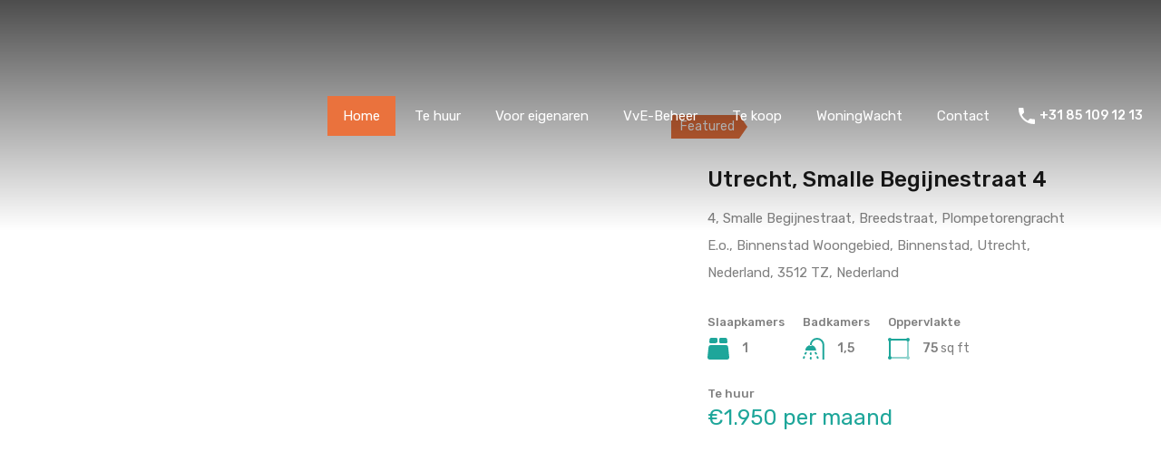

--- FILE ---
content_type: text/html; charset=utf-8
request_url: https://www.google.com/recaptcha/api2/anchor?ar=1&k=6LfWmcoUAAAAALCH_1CdDOf1oYw5FoGbO50rh-y9&co=aHR0cHM6Ly9yYWJob3VzaW5nLm5sOjQ0Mw..&hl=en&v=PoyoqOPhxBO7pBk68S4YbpHZ&size=normal&anchor-ms=20000&execute-ms=30000&cb=xdn6dhk143s6
body_size: 49350
content:
<!DOCTYPE HTML><html dir="ltr" lang="en"><head><meta http-equiv="Content-Type" content="text/html; charset=UTF-8">
<meta http-equiv="X-UA-Compatible" content="IE=edge">
<title>reCAPTCHA</title>
<style type="text/css">
/* cyrillic-ext */
@font-face {
  font-family: 'Roboto';
  font-style: normal;
  font-weight: 400;
  font-stretch: 100%;
  src: url(//fonts.gstatic.com/s/roboto/v48/KFO7CnqEu92Fr1ME7kSn66aGLdTylUAMa3GUBHMdazTgWw.woff2) format('woff2');
  unicode-range: U+0460-052F, U+1C80-1C8A, U+20B4, U+2DE0-2DFF, U+A640-A69F, U+FE2E-FE2F;
}
/* cyrillic */
@font-face {
  font-family: 'Roboto';
  font-style: normal;
  font-weight: 400;
  font-stretch: 100%;
  src: url(//fonts.gstatic.com/s/roboto/v48/KFO7CnqEu92Fr1ME7kSn66aGLdTylUAMa3iUBHMdazTgWw.woff2) format('woff2');
  unicode-range: U+0301, U+0400-045F, U+0490-0491, U+04B0-04B1, U+2116;
}
/* greek-ext */
@font-face {
  font-family: 'Roboto';
  font-style: normal;
  font-weight: 400;
  font-stretch: 100%;
  src: url(//fonts.gstatic.com/s/roboto/v48/KFO7CnqEu92Fr1ME7kSn66aGLdTylUAMa3CUBHMdazTgWw.woff2) format('woff2');
  unicode-range: U+1F00-1FFF;
}
/* greek */
@font-face {
  font-family: 'Roboto';
  font-style: normal;
  font-weight: 400;
  font-stretch: 100%;
  src: url(//fonts.gstatic.com/s/roboto/v48/KFO7CnqEu92Fr1ME7kSn66aGLdTylUAMa3-UBHMdazTgWw.woff2) format('woff2');
  unicode-range: U+0370-0377, U+037A-037F, U+0384-038A, U+038C, U+038E-03A1, U+03A3-03FF;
}
/* math */
@font-face {
  font-family: 'Roboto';
  font-style: normal;
  font-weight: 400;
  font-stretch: 100%;
  src: url(//fonts.gstatic.com/s/roboto/v48/KFO7CnqEu92Fr1ME7kSn66aGLdTylUAMawCUBHMdazTgWw.woff2) format('woff2');
  unicode-range: U+0302-0303, U+0305, U+0307-0308, U+0310, U+0312, U+0315, U+031A, U+0326-0327, U+032C, U+032F-0330, U+0332-0333, U+0338, U+033A, U+0346, U+034D, U+0391-03A1, U+03A3-03A9, U+03B1-03C9, U+03D1, U+03D5-03D6, U+03F0-03F1, U+03F4-03F5, U+2016-2017, U+2034-2038, U+203C, U+2040, U+2043, U+2047, U+2050, U+2057, U+205F, U+2070-2071, U+2074-208E, U+2090-209C, U+20D0-20DC, U+20E1, U+20E5-20EF, U+2100-2112, U+2114-2115, U+2117-2121, U+2123-214F, U+2190, U+2192, U+2194-21AE, U+21B0-21E5, U+21F1-21F2, U+21F4-2211, U+2213-2214, U+2216-22FF, U+2308-230B, U+2310, U+2319, U+231C-2321, U+2336-237A, U+237C, U+2395, U+239B-23B7, U+23D0, U+23DC-23E1, U+2474-2475, U+25AF, U+25B3, U+25B7, U+25BD, U+25C1, U+25CA, U+25CC, U+25FB, U+266D-266F, U+27C0-27FF, U+2900-2AFF, U+2B0E-2B11, U+2B30-2B4C, U+2BFE, U+3030, U+FF5B, U+FF5D, U+1D400-1D7FF, U+1EE00-1EEFF;
}
/* symbols */
@font-face {
  font-family: 'Roboto';
  font-style: normal;
  font-weight: 400;
  font-stretch: 100%;
  src: url(//fonts.gstatic.com/s/roboto/v48/KFO7CnqEu92Fr1ME7kSn66aGLdTylUAMaxKUBHMdazTgWw.woff2) format('woff2');
  unicode-range: U+0001-000C, U+000E-001F, U+007F-009F, U+20DD-20E0, U+20E2-20E4, U+2150-218F, U+2190, U+2192, U+2194-2199, U+21AF, U+21E6-21F0, U+21F3, U+2218-2219, U+2299, U+22C4-22C6, U+2300-243F, U+2440-244A, U+2460-24FF, U+25A0-27BF, U+2800-28FF, U+2921-2922, U+2981, U+29BF, U+29EB, U+2B00-2BFF, U+4DC0-4DFF, U+FFF9-FFFB, U+10140-1018E, U+10190-1019C, U+101A0, U+101D0-101FD, U+102E0-102FB, U+10E60-10E7E, U+1D2C0-1D2D3, U+1D2E0-1D37F, U+1F000-1F0FF, U+1F100-1F1AD, U+1F1E6-1F1FF, U+1F30D-1F30F, U+1F315, U+1F31C, U+1F31E, U+1F320-1F32C, U+1F336, U+1F378, U+1F37D, U+1F382, U+1F393-1F39F, U+1F3A7-1F3A8, U+1F3AC-1F3AF, U+1F3C2, U+1F3C4-1F3C6, U+1F3CA-1F3CE, U+1F3D4-1F3E0, U+1F3ED, U+1F3F1-1F3F3, U+1F3F5-1F3F7, U+1F408, U+1F415, U+1F41F, U+1F426, U+1F43F, U+1F441-1F442, U+1F444, U+1F446-1F449, U+1F44C-1F44E, U+1F453, U+1F46A, U+1F47D, U+1F4A3, U+1F4B0, U+1F4B3, U+1F4B9, U+1F4BB, U+1F4BF, U+1F4C8-1F4CB, U+1F4D6, U+1F4DA, U+1F4DF, U+1F4E3-1F4E6, U+1F4EA-1F4ED, U+1F4F7, U+1F4F9-1F4FB, U+1F4FD-1F4FE, U+1F503, U+1F507-1F50B, U+1F50D, U+1F512-1F513, U+1F53E-1F54A, U+1F54F-1F5FA, U+1F610, U+1F650-1F67F, U+1F687, U+1F68D, U+1F691, U+1F694, U+1F698, U+1F6AD, U+1F6B2, U+1F6B9-1F6BA, U+1F6BC, U+1F6C6-1F6CF, U+1F6D3-1F6D7, U+1F6E0-1F6EA, U+1F6F0-1F6F3, U+1F6F7-1F6FC, U+1F700-1F7FF, U+1F800-1F80B, U+1F810-1F847, U+1F850-1F859, U+1F860-1F887, U+1F890-1F8AD, U+1F8B0-1F8BB, U+1F8C0-1F8C1, U+1F900-1F90B, U+1F93B, U+1F946, U+1F984, U+1F996, U+1F9E9, U+1FA00-1FA6F, U+1FA70-1FA7C, U+1FA80-1FA89, U+1FA8F-1FAC6, U+1FACE-1FADC, U+1FADF-1FAE9, U+1FAF0-1FAF8, U+1FB00-1FBFF;
}
/* vietnamese */
@font-face {
  font-family: 'Roboto';
  font-style: normal;
  font-weight: 400;
  font-stretch: 100%;
  src: url(//fonts.gstatic.com/s/roboto/v48/KFO7CnqEu92Fr1ME7kSn66aGLdTylUAMa3OUBHMdazTgWw.woff2) format('woff2');
  unicode-range: U+0102-0103, U+0110-0111, U+0128-0129, U+0168-0169, U+01A0-01A1, U+01AF-01B0, U+0300-0301, U+0303-0304, U+0308-0309, U+0323, U+0329, U+1EA0-1EF9, U+20AB;
}
/* latin-ext */
@font-face {
  font-family: 'Roboto';
  font-style: normal;
  font-weight: 400;
  font-stretch: 100%;
  src: url(//fonts.gstatic.com/s/roboto/v48/KFO7CnqEu92Fr1ME7kSn66aGLdTylUAMa3KUBHMdazTgWw.woff2) format('woff2');
  unicode-range: U+0100-02BA, U+02BD-02C5, U+02C7-02CC, U+02CE-02D7, U+02DD-02FF, U+0304, U+0308, U+0329, U+1D00-1DBF, U+1E00-1E9F, U+1EF2-1EFF, U+2020, U+20A0-20AB, U+20AD-20C0, U+2113, U+2C60-2C7F, U+A720-A7FF;
}
/* latin */
@font-face {
  font-family: 'Roboto';
  font-style: normal;
  font-weight: 400;
  font-stretch: 100%;
  src: url(//fonts.gstatic.com/s/roboto/v48/KFO7CnqEu92Fr1ME7kSn66aGLdTylUAMa3yUBHMdazQ.woff2) format('woff2');
  unicode-range: U+0000-00FF, U+0131, U+0152-0153, U+02BB-02BC, U+02C6, U+02DA, U+02DC, U+0304, U+0308, U+0329, U+2000-206F, U+20AC, U+2122, U+2191, U+2193, U+2212, U+2215, U+FEFF, U+FFFD;
}
/* cyrillic-ext */
@font-face {
  font-family: 'Roboto';
  font-style: normal;
  font-weight: 500;
  font-stretch: 100%;
  src: url(//fonts.gstatic.com/s/roboto/v48/KFO7CnqEu92Fr1ME7kSn66aGLdTylUAMa3GUBHMdazTgWw.woff2) format('woff2');
  unicode-range: U+0460-052F, U+1C80-1C8A, U+20B4, U+2DE0-2DFF, U+A640-A69F, U+FE2E-FE2F;
}
/* cyrillic */
@font-face {
  font-family: 'Roboto';
  font-style: normal;
  font-weight: 500;
  font-stretch: 100%;
  src: url(//fonts.gstatic.com/s/roboto/v48/KFO7CnqEu92Fr1ME7kSn66aGLdTylUAMa3iUBHMdazTgWw.woff2) format('woff2');
  unicode-range: U+0301, U+0400-045F, U+0490-0491, U+04B0-04B1, U+2116;
}
/* greek-ext */
@font-face {
  font-family: 'Roboto';
  font-style: normal;
  font-weight: 500;
  font-stretch: 100%;
  src: url(//fonts.gstatic.com/s/roboto/v48/KFO7CnqEu92Fr1ME7kSn66aGLdTylUAMa3CUBHMdazTgWw.woff2) format('woff2');
  unicode-range: U+1F00-1FFF;
}
/* greek */
@font-face {
  font-family: 'Roboto';
  font-style: normal;
  font-weight: 500;
  font-stretch: 100%;
  src: url(//fonts.gstatic.com/s/roboto/v48/KFO7CnqEu92Fr1ME7kSn66aGLdTylUAMa3-UBHMdazTgWw.woff2) format('woff2');
  unicode-range: U+0370-0377, U+037A-037F, U+0384-038A, U+038C, U+038E-03A1, U+03A3-03FF;
}
/* math */
@font-face {
  font-family: 'Roboto';
  font-style: normal;
  font-weight: 500;
  font-stretch: 100%;
  src: url(//fonts.gstatic.com/s/roboto/v48/KFO7CnqEu92Fr1ME7kSn66aGLdTylUAMawCUBHMdazTgWw.woff2) format('woff2');
  unicode-range: U+0302-0303, U+0305, U+0307-0308, U+0310, U+0312, U+0315, U+031A, U+0326-0327, U+032C, U+032F-0330, U+0332-0333, U+0338, U+033A, U+0346, U+034D, U+0391-03A1, U+03A3-03A9, U+03B1-03C9, U+03D1, U+03D5-03D6, U+03F0-03F1, U+03F4-03F5, U+2016-2017, U+2034-2038, U+203C, U+2040, U+2043, U+2047, U+2050, U+2057, U+205F, U+2070-2071, U+2074-208E, U+2090-209C, U+20D0-20DC, U+20E1, U+20E5-20EF, U+2100-2112, U+2114-2115, U+2117-2121, U+2123-214F, U+2190, U+2192, U+2194-21AE, U+21B0-21E5, U+21F1-21F2, U+21F4-2211, U+2213-2214, U+2216-22FF, U+2308-230B, U+2310, U+2319, U+231C-2321, U+2336-237A, U+237C, U+2395, U+239B-23B7, U+23D0, U+23DC-23E1, U+2474-2475, U+25AF, U+25B3, U+25B7, U+25BD, U+25C1, U+25CA, U+25CC, U+25FB, U+266D-266F, U+27C0-27FF, U+2900-2AFF, U+2B0E-2B11, U+2B30-2B4C, U+2BFE, U+3030, U+FF5B, U+FF5D, U+1D400-1D7FF, U+1EE00-1EEFF;
}
/* symbols */
@font-face {
  font-family: 'Roboto';
  font-style: normal;
  font-weight: 500;
  font-stretch: 100%;
  src: url(//fonts.gstatic.com/s/roboto/v48/KFO7CnqEu92Fr1ME7kSn66aGLdTylUAMaxKUBHMdazTgWw.woff2) format('woff2');
  unicode-range: U+0001-000C, U+000E-001F, U+007F-009F, U+20DD-20E0, U+20E2-20E4, U+2150-218F, U+2190, U+2192, U+2194-2199, U+21AF, U+21E6-21F0, U+21F3, U+2218-2219, U+2299, U+22C4-22C6, U+2300-243F, U+2440-244A, U+2460-24FF, U+25A0-27BF, U+2800-28FF, U+2921-2922, U+2981, U+29BF, U+29EB, U+2B00-2BFF, U+4DC0-4DFF, U+FFF9-FFFB, U+10140-1018E, U+10190-1019C, U+101A0, U+101D0-101FD, U+102E0-102FB, U+10E60-10E7E, U+1D2C0-1D2D3, U+1D2E0-1D37F, U+1F000-1F0FF, U+1F100-1F1AD, U+1F1E6-1F1FF, U+1F30D-1F30F, U+1F315, U+1F31C, U+1F31E, U+1F320-1F32C, U+1F336, U+1F378, U+1F37D, U+1F382, U+1F393-1F39F, U+1F3A7-1F3A8, U+1F3AC-1F3AF, U+1F3C2, U+1F3C4-1F3C6, U+1F3CA-1F3CE, U+1F3D4-1F3E0, U+1F3ED, U+1F3F1-1F3F3, U+1F3F5-1F3F7, U+1F408, U+1F415, U+1F41F, U+1F426, U+1F43F, U+1F441-1F442, U+1F444, U+1F446-1F449, U+1F44C-1F44E, U+1F453, U+1F46A, U+1F47D, U+1F4A3, U+1F4B0, U+1F4B3, U+1F4B9, U+1F4BB, U+1F4BF, U+1F4C8-1F4CB, U+1F4D6, U+1F4DA, U+1F4DF, U+1F4E3-1F4E6, U+1F4EA-1F4ED, U+1F4F7, U+1F4F9-1F4FB, U+1F4FD-1F4FE, U+1F503, U+1F507-1F50B, U+1F50D, U+1F512-1F513, U+1F53E-1F54A, U+1F54F-1F5FA, U+1F610, U+1F650-1F67F, U+1F687, U+1F68D, U+1F691, U+1F694, U+1F698, U+1F6AD, U+1F6B2, U+1F6B9-1F6BA, U+1F6BC, U+1F6C6-1F6CF, U+1F6D3-1F6D7, U+1F6E0-1F6EA, U+1F6F0-1F6F3, U+1F6F7-1F6FC, U+1F700-1F7FF, U+1F800-1F80B, U+1F810-1F847, U+1F850-1F859, U+1F860-1F887, U+1F890-1F8AD, U+1F8B0-1F8BB, U+1F8C0-1F8C1, U+1F900-1F90B, U+1F93B, U+1F946, U+1F984, U+1F996, U+1F9E9, U+1FA00-1FA6F, U+1FA70-1FA7C, U+1FA80-1FA89, U+1FA8F-1FAC6, U+1FACE-1FADC, U+1FADF-1FAE9, U+1FAF0-1FAF8, U+1FB00-1FBFF;
}
/* vietnamese */
@font-face {
  font-family: 'Roboto';
  font-style: normal;
  font-weight: 500;
  font-stretch: 100%;
  src: url(//fonts.gstatic.com/s/roboto/v48/KFO7CnqEu92Fr1ME7kSn66aGLdTylUAMa3OUBHMdazTgWw.woff2) format('woff2');
  unicode-range: U+0102-0103, U+0110-0111, U+0128-0129, U+0168-0169, U+01A0-01A1, U+01AF-01B0, U+0300-0301, U+0303-0304, U+0308-0309, U+0323, U+0329, U+1EA0-1EF9, U+20AB;
}
/* latin-ext */
@font-face {
  font-family: 'Roboto';
  font-style: normal;
  font-weight: 500;
  font-stretch: 100%;
  src: url(//fonts.gstatic.com/s/roboto/v48/KFO7CnqEu92Fr1ME7kSn66aGLdTylUAMa3KUBHMdazTgWw.woff2) format('woff2');
  unicode-range: U+0100-02BA, U+02BD-02C5, U+02C7-02CC, U+02CE-02D7, U+02DD-02FF, U+0304, U+0308, U+0329, U+1D00-1DBF, U+1E00-1E9F, U+1EF2-1EFF, U+2020, U+20A0-20AB, U+20AD-20C0, U+2113, U+2C60-2C7F, U+A720-A7FF;
}
/* latin */
@font-face {
  font-family: 'Roboto';
  font-style: normal;
  font-weight: 500;
  font-stretch: 100%;
  src: url(//fonts.gstatic.com/s/roboto/v48/KFO7CnqEu92Fr1ME7kSn66aGLdTylUAMa3yUBHMdazQ.woff2) format('woff2');
  unicode-range: U+0000-00FF, U+0131, U+0152-0153, U+02BB-02BC, U+02C6, U+02DA, U+02DC, U+0304, U+0308, U+0329, U+2000-206F, U+20AC, U+2122, U+2191, U+2193, U+2212, U+2215, U+FEFF, U+FFFD;
}
/* cyrillic-ext */
@font-face {
  font-family: 'Roboto';
  font-style: normal;
  font-weight: 900;
  font-stretch: 100%;
  src: url(//fonts.gstatic.com/s/roboto/v48/KFO7CnqEu92Fr1ME7kSn66aGLdTylUAMa3GUBHMdazTgWw.woff2) format('woff2');
  unicode-range: U+0460-052F, U+1C80-1C8A, U+20B4, U+2DE0-2DFF, U+A640-A69F, U+FE2E-FE2F;
}
/* cyrillic */
@font-face {
  font-family: 'Roboto';
  font-style: normal;
  font-weight: 900;
  font-stretch: 100%;
  src: url(//fonts.gstatic.com/s/roboto/v48/KFO7CnqEu92Fr1ME7kSn66aGLdTylUAMa3iUBHMdazTgWw.woff2) format('woff2');
  unicode-range: U+0301, U+0400-045F, U+0490-0491, U+04B0-04B1, U+2116;
}
/* greek-ext */
@font-face {
  font-family: 'Roboto';
  font-style: normal;
  font-weight: 900;
  font-stretch: 100%;
  src: url(//fonts.gstatic.com/s/roboto/v48/KFO7CnqEu92Fr1ME7kSn66aGLdTylUAMa3CUBHMdazTgWw.woff2) format('woff2');
  unicode-range: U+1F00-1FFF;
}
/* greek */
@font-face {
  font-family: 'Roboto';
  font-style: normal;
  font-weight: 900;
  font-stretch: 100%;
  src: url(//fonts.gstatic.com/s/roboto/v48/KFO7CnqEu92Fr1ME7kSn66aGLdTylUAMa3-UBHMdazTgWw.woff2) format('woff2');
  unicode-range: U+0370-0377, U+037A-037F, U+0384-038A, U+038C, U+038E-03A1, U+03A3-03FF;
}
/* math */
@font-face {
  font-family: 'Roboto';
  font-style: normal;
  font-weight: 900;
  font-stretch: 100%;
  src: url(//fonts.gstatic.com/s/roboto/v48/KFO7CnqEu92Fr1ME7kSn66aGLdTylUAMawCUBHMdazTgWw.woff2) format('woff2');
  unicode-range: U+0302-0303, U+0305, U+0307-0308, U+0310, U+0312, U+0315, U+031A, U+0326-0327, U+032C, U+032F-0330, U+0332-0333, U+0338, U+033A, U+0346, U+034D, U+0391-03A1, U+03A3-03A9, U+03B1-03C9, U+03D1, U+03D5-03D6, U+03F0-03F1, U+03F4-03F5, U+2016-2017, U+2034-2038, U+203C, U+2040, U+2043, U+2047, U+2050, U+2057, U+205F, U+2070-2071, U+2074-208E, U+2090-209C, U+20D0-20DC, U+20E1, U+20E5-20EF, U+2100-2112, U+2114-2115, U+2117-2121, U+2123-214F, U+2190, U+2192, U+2194-21AE, U+21B0-21E5, U+21F1-21F2, U+21F4-2211, U+2213-2214, U+2216-22FF, U+2308-230B, U+2310, U+2319, U+231C-2321, U+2336-237A, U+237C, U+2395, U+239B-23B7, U+23D0, U+23DC-23E1, U+2474-2475, U+25AF, U+25B3, U+25B7, U+25BD, U+25C1, U+25CA, U+25CC, U+25FB, U+266D-266F, U+27C0-27FF, U+2900-2AFF, U+2B0E-2B11, U+2B30-2B4C, U+2BFE, U+3030, U+FF5B, U+FF5D, U+1D400-1D7FF, U+1EE00-1EEFF;
}
/* symbols */
@font-face {
  font-family: 'Roboto';
  font-style: normal;
  font-weight: 900;
  font-stretch: 100%;
  src: url(//fonts.gstatic.com/s/roboto/v48/KFO7CnqEu92Fr1ME7kSn66aGLdTylUAMaxKUBHMdazTgWw.woff2) format('woff2');
  unicode-range: U+0001-000C, U+000E-001F, U+007F-009F, U+20DD-20E0, U+20E2-20E4, U+2150-218F, U+2190, U+2192, U+2194-2199, U+21AF, U+21E6-21F0, U+21F3, U+2218-2219, U+2299, U+22C4-22C6, U+2300-243F, U+2440-244A, U+2460-24FF, U+25A0-27BF, U+2800-28FF, U+2921-2922, U+2981, U+29BF, U+29EB, U+2B00-2BFF, U+4DC0-4DFF, U+FFF9-FFFB, U+10140-1018E, U+10190-1019C, U+101A0, U+101D0-101FD, U+102E0-102FB, U+10E60-10E7E, U+1D2C0-1D2D3, U+1D2E0-1D37F, U+1F000-1F0FF, U+1F100-1F1AD, U+1F1E6-1F1FF, U+1F30D-1F30F, U+1F315, U+1F31C, U+1F31E, U+1F320-1F32C, U+1F336, U+1F378, U+1F37D, U+1F382, U+1F393-1F39F, U+1F3A7-1F3A8, U+1F3AC-1F3AF, U+1F3C2, U+1F3C4-1F3C6, U+1F3CA-1F3CE, U+1F3D4-1F3E0, U+1F3ED, U+1F3F1-1F3F3, U+1F3F5-1F3F7, U+1F408, U+1F415, U+1F41F, U+1F426, U+1F43F, U+1F441-1F442, U+1F444, U+1F446-1F449, U+1F44C-1F44E, U+1F453, U+1F46A, U+1F47D, U+1F4A3, U+1F4B0, U+1F4B3, U+1F4B9, U+1F4BB, U+1F4BF, U+1F4C8-1F4CB, U+1F4D6, U+1F4DA, U+1F4DF, U+1F4E3-1F4E6, U+1F4EA-1F4ED, U+1F4F7, U+1F4F9-1F4FB, U+1F4FD-1F4FE, U+1F503, U+1F507-1F50B, U+1F50D, U+1F512-1F513, U+1F53E-1F54A, U+1F54F-1F5FA, U+1F610, U+1F650-1F67F, U+1F687, U+1F68D, U+1F691, U+1F694, U+1F698, U+1F6AD, U+1F6B2, U+1F6B9-1F6BA, U+1F6BC, U+1F6C6-1F6CF, U+1F6D3-1F6D7, U+1F6E0-1F6EA, U+1F6F0-1F6F3, U+1F6F7-1F6FC, U+1F700-1F7FF, U+1F800-1F80B, U+1F810-1F847, U+1F850-1F859, U+1F860-1F887, U+1F890-1F8AD, U+1F8B0-1F8BB, U+1F8C0-1F8C1, U+1F900-1F90B, U+1F93B, U+1F946, U+1F984, U+1F996, U+1F9E9, U+1FA00-1FA6F, U+1FA70-1FA7C, U+1FA80-1FA89, U+1FA8F-1FAC6, U+1FACE-1FADC, U+1FADF-1FAE9, U+1FAF0-1FAF8, U+1FB00-1FBFF;
}
/* vietnamese */
@font-face {
  font-family: 'Roboto';
  font-style: normal;
  font-weight: 900;
  font-stretch: 100%;
  src: url(//fonts.gstatic.com/s/roboto/v48/KFO7CnqEu92Fr1ME7kSn66aGLdTylUAMa3OUBHMdazTgWw.woff2) format('woff2');
  unicode-range: U+0102-0103, U+0110-0111, U+0128-0129, U+0168-0169, U+01A0-01A1, U+01AF-01B0, U+0300-0301, U+0303-0304, U+0308-0309, U+0323, U+0329, U+1EA0-1EF9, U+20AB;
}
/* latin-ext */
@font-face {
  font-family: 'Roboto';
  font-style: normal;
  font-weight: 900;
  font-stretch: 100%;
  src: url(//fonts.gstatic.com/s/roboto/v48/KFO7CnqEu92Fr1ME7kSn66aGLdTylUAMa3KUBHMdazTgWw.woff2) format('woff2');
  unicode-range: U+0100-02BA, U+02BD-02C5, U+02C7-02CC, U+02CE-02D7, U+02DD-02FF, U+0304, U+0308, U+0329, U+1D00-1DBF, U+1E00-1E9F, U+1EF2-1EFF, U+2020, U+20A0-20AB, U+20AD-20C0, U+2113, U+2C60-2C7F, U+A720-A7FF;
}
/* latin */
@font-face {
  font-family: 'Roboto';
  font-style: normal;
  font-weight: 900;
  font-stretch: 100%;
  src: url(//fonts.gstatic.com/s/roboto/v48/KFO7CnqEu92Fr1ME7kSn66aGLdTylUAMa3yUBHMdazQ.woff2) format('woff2');
  unicode-range: U+0000-00FF, U+0131, U+0152-0153, U+02BB-02BC, U+02C6, U+02DA, U+02DC, U+0304, U+0308, U+0329, U+2000-206F, U+20AC, U+2122, U+2191, U+2193, U+2212, U+2215, U+FEFF, U+FFFD;
}

</style>
<link rel="stylesheet" type="text/css" href="https://www.gstatic.com/recaptcha/releases/PoyoqOPhxBO7pBk68S4YbpHZ/styles__ltr.css">
<script nonce="kfSyDf8yviWTrV8Oj_f2NA" type="text/javascript">window['__recaptcha_api'] = 'https://www.google.com/recaptcha/api2/';</script>
<script type="text/javascript" src="https://www.gstatic.com/recaptcha/releases/PoyoqOPhxBO7pBk68S4YbpHZ/recaptcha__en.js" nonce="kfSyDf8yviWTrV8Oj_f2NA">
      
    </script></head>
<body><div id="rc-anchor-alert" class="rc-anchor-alert"></div>
<input type="hidden" id="recaptcha-token" value="[base64]">
<script type="text/javascript" nonce="kfSyDf8yviWTrV8Oj_f2NA">
      recaptcha.anchor.Main.init("[\x22ainput\x22,[\x22bgdata\x22,\x22\x22,\[base64]/[base64]/[base64]/[base64]/[base64]/[base64]/KGcoTywyNTMsTy5PKSxVRyhPLEMpKTpnKE8sMjUzLEMpLE8pKSxsKSksTykpfSxieT1mdW5jdGlvbihDLE8sdSxsKXtmb3IobD0odT1SKEMpLDApO08+MDtPLS0pbD1sPDw4fFooQyk7ZyhDLHUsbCl9LFVHPWZ1bmN0aW9uKEMsTyl7Qy5pLmxlbmd0aD4xMDQ/[base64]/[base64]/[base64]/[base64]/[base64]/[base64]/[base64]\\u003d\x22,\[base64]\x22,\x22Dn1Gw63Cr1NyVsK/QMOtfcKwN8KwYXPCuBTDjMO9HcKUKjXCv2zDlcK8FcOhw7dfT8KcXcKqw5nCpMOwwpwre8OAwoTDoz3CksOuwp3DicOmB3ApPQ/DlVLDrxYdE8KEPCfDtMKhw7oBKgkOwonCuMKgdA7CpHJlw6vCihxiZMKse8Ogw6RUwoZqZBYawobCmjXCisK+BnQEQxseLkbCgMO5Wx/[base64]/H8OYwqjDhcO7w7oYwoVSw7UtLjnCtsKOJcKOKsOnQnDDsmPDuMKfw4PDm0Ifwq5lw4vDqcOEwrhmwqHCn8KSRcKlVMKbIcKLcHPDgVNdwrLDrWtwfTTCtcOSWH9TGMOrMMKiw5BVXXvDmMKWO8OXfw3DkVXCrsK5w4LCtGp/[base64]/CrcO5w4/DncOlVMK3w5Qtw6lwBsKdw5gvwpzDhiYBX1ouw4RDwqpVJhl5Y8OSwobCg8Kaw6TCmSDDohIkJMO/ecOCQMOPw7PCmMOTbS3Do2NdESvDs8OOIcOuL1o/aMO/EVbDi8OQJ8K+wqbCosOkJcKYw6LDlnTDkibCk0XCuMOdw7LDvMKgM2Q4HXt1IwzClMOMw4HCsMKEwp3Dn8OLTsKPPSliOGMqwpwUU8ObIj/Dl8KBwokLw7vChFAjwo/Ct8K/wrPCoDvDn8OAw4fDscO9woRewpdsEsK7wo7DmMKfPcO/OMOMwo/CosO0MlPCuDzDjEfCoMOFw69HGkpiO8O3wqw6LsKCwrzDkMOGfDzDmMOFTcOBwoTCpsKGQsKDNygMewLCl8OnYcKPe0xzw5PCmSkWPsOrGCtYwovDicOwW2HCj8KIw4R1N8KeU8KwwqNlw4tMXMOqw4YbHy5/NihaVnPCtcKzAsKmOXXDpcKsKcKqblAFwrDCgsOca8OydD3DhcOdw4cBCMKhw6ZNw6sLahBxH8OxCGnCjTvDpsO9BcObcQLCl8OJwoY4wq0ywq/DmMOuwp7DnloYw5McwoIKScKHVsOseDInC8KIwr3Chg5JWkTDosOCKD5WJ8KZCAcxwr1/fETDscKiA8KecwbDjHjCg2ATA8OewpZWfzsiE2fDkcOkMFrCl8OzwpZ/AsKRwpbCrcOUHcO8V8KnwrzCjMKFwrzDrD5Xw5bCh8KgVcK7d8KGW8K/OT3CjkvDgMOkL8OjJCQNw51pwpjCsEjDlj0oFcKbIG/Ct2Q3wpJjJm7DnwvCk17CtGfDk8Osw5HDhcOhw5HCrxvDpUXDvMO7wp9sIsKaw7Yfw5LCmGBhwrlSIBjDm3jDjcKWwrwdUlDCmB3DrcKsUWbDlX4lB0UKwrIAJsK2w4TClsO6fsKFHRFyWisMwrJlw77CnsOLAEhlDcKAw6JMw5lodl09G1/DmsK7cSAPXwfDmMK3w6rDo3fDu8OXdjBKGynDncO4KlzCmcOLw5HDjiTDpzZqVMOyw5BTw6LDviYqwobCmUtzDcO4w5Vjw41mw7ZbPcOFcsKmKsO0ecKcwoIswqYLw6UPXsOdGMOfBMOpw6rCjsKtwoHDlEBKw7/DnlsqRcOAesKAQsKIXcK2OyhXBsO/w6bDvMK+wpXDm8KAcldbcsKSAktfwqbCpMKowqzCncO8IsOfCQpvSxQMfGREd8ODT8KKwozDhsKIwqdVw5PCisOmw71ZQcOQSsOndsOKwpIKw4HChMOowpbDqsO7wrMhJE3DtHzCncOPX0/[base64]/CsMKDw6s7NCvDjzTCqgXCiMKnPMOOw4dSwqkPcMKxXGFVw4NwbXZ/woXCv8OQBsKmCwrDiEvCp8Ohwr/CuxBswqHDolzDv1YBCirDok0aUDLDmsOKM8O3w6oaw70dw5c8QRh3NUbCi8K7w4bCvE99w7TCgC7DsS/Dk8Kaw7stL0IOUMK9w5TDt8K3bsOSw4BAw6IAw6xPPMKFwpFZw7UxwqlnHsOlOitTXsKGw7kZwojDhcOnwpA1w6bDhCrDrDTCh8OhKVdaK8OBRcKlOmYyw7Rbwpx5w6gdwoh/wpjDpCLDrsOFCMK7w7R4w6fCl8KfUMKrw4/DvABYSCbDuh3Cq8KxOMKDIMOzAzFmw60Rw7rDnXY6wo3DhidVQsOzRXjCl8OFDcOoSVFmNcKbw7s+w7EZw73DsyHDsyhOw6EdVHHCkcOkw7vDjcKiwqokQBwsw59YwozDlsOZw6Y1wo0WwqrCumoTw4JMw79yw7k/w5BAw4zCmsKWI23Co1UvwqptUSo7wpnCoMO/G8OyD0HDt8KSI8K9w6DDgsKXEMOrw4LDncKww6t/w4E6BMKYw6QVwrI5JEN6V1B/WMK2WAfCp8KnM8OHMMKWw44Iw60sVQIpQ8OPw5DCiAQnF8OZw4vCvcOzw73CmzozwrbDgVtNwrtqw719w7bDrsOZwpsBVMOpEXwdahnCsWVBwpRCDnNBw67CssOQw7TCkn0Uw5LDuMKODR/CmMOyw6fDncK+w7bCjnTDpcKcS8OtDMKbwp/CqMK9wrnCkMKuw5nCrMKwwp9YQjIdwpbDs3vCrSRPYsKMfsK5wrrCvMOuw7IawqHCs8KDw7EFbTdnUC1ewpUWw4HDhMOtaMKPOSfCgsKIw53DsMOOI8OdccOaHcOoUMOzfy3DkCHCowHDslvCgcKdGy/Dk3jDucKIw6MPwqrDtyNxwoPDrsO0I8KnOF5VeGUzw6BHVMKcw6PDrlNfM8Krwp4ww74OOF7CqGVlW2E1HhLCtlUReRjDuXbDmQp4w6/CjkxRw4XDrMK2U0gSwp7CucK4w5kTwrNiw74rT8O5wqPDtDfDil/Ckl5Nw7fDomPDicK6w4MHwp0sSMKSwr/[base64]/BsO9dh3DjsOzQwXDrGzCjXbCrMK0wrXChcKZD3rCoMO4JVgbwql/[base64]/Dp8OQdljDp8OuEsKdJih9w6/[base64]/Ct3/CgCQKfBpxLsKMJcOKK8OpUsKSwp8DwoDCmcOoMMKaQxvDnx9ZwrM7fMK7woLDlMK/wqQCwr97Ml7CtmTCggrDr0fCogNTwq4uBSUXMGZ6w7oUX8KowpTDjx7CscOSMTnDgALCnVDChQtoNx4aah8Uw4R+JsKVccOrw6BaKn/CscOPw6TDjhrChsOvbxoeERXCvMKhwqAvwqBswo3DqWRVQMKkDsKQZnfCtW0/[base64]/wop8w5pTEcO5H8OIw5oHflZLXh3CisO5XsOsXMKzUsOYw7ghwr8pwobCk8K8wrIafHHCqcKpw7kvD1TDvcOew5bCn8O9w4ZGwr9demDDpRPCr2HChcOBw4nCrw4HRcKMwo3Du35fLC7Crwsrwrp+KcKMQ0N/Nm3Do0pTw4oTwonCrFXDvmE4w5dHJm3Dr3fCqMO1w61oa33CkcKUwqPDvMKkw4gFHcKhZzHDrcKNEV9NwqAjVxIxXsOqAsOXAmPDp2lkUFTDqUNWw5ELGWjDqMKgM8OgwozCnljCoMOrw4/CusKIOBtpw6DCnMKtw7tmwodwCsKjOcOoSsOYw6twwqfDhwTDqMO1QBfDqnDCisKFTiPDsMOVXsOIw6rCr8ODwosOwoQHUHDDkcK8Hy8ow4jDihXCsEPDp30aOxR7wqTDlXw6CkLDmlfDj8OfQAV9w61ZMgQhUsK8bsOhI3XCklPDpcOSw6QCwrx6dANtwrkWwr/CoDnCtDxBN8OuenQjwoMTe8KPNMK6w5nCvhcRwoBLwp3DmFDCjk7CtcO7OwfCjnnClnZQw5cuWi7Dr8K9wrgELcOjwqfDunfCqFDCrANTDcOPVMOBasOWVGR3WEgKwrF3wrfDuhFwEMKWwq7Cs8KdwpJOCcOIL8K1wrM3w68zJsK/wo7DuxXDuQLCo8O1UCnCisOOFcK1wpTDtXcgAiLDvBPCk8OOw6lWP8OWFcKSwpduw6R/YFTCt8OSFMKtAQNQw5XDsHB7wqdJdHzDngpUwr0hwrM/w5dWaT7CknXCo8Kuw5jDp8OLw4LCqhvCncKww4lrw6lLw7ESasK6ZMOuY8K1RjzCrMOhw7zDiSfCmMK8woMIw6zClW/Do8KywqTDt8O4wqrCh8OkcsK6LMOAZWonwoUAw7gkFnXCsX7Dn3jDv8Onw59ZWsObf1s5wqUxKsOPOS4Kw5nCt8KBwqPCsMKsw4FJZcOAwqDCiyjClsORQMOGGhvCmcOcXRTCp8KEw6dwwrXCusKNwoQVLB3DjMKjZD8ew6bCvzR4w7/DlR57cVwqw5Bzwrl2acK+K1/CiV3Dq8OqwpTCiiNjw7/DocKvwpvCusKdUsOOWkLChsKawoDCrcOww5lQw6fDmQUHU21iw4TDi8KQCSsWEMKvw5ZVVnzDs8OdLl/[base64]/[base64]/[base64]/w6QzHiMJAk/CvMK8XnnCtMK7R8OpSsO7wrFYKcKDUQRHw4zDrVLDqQMFw6QOSAUUw4RtwpnDgmfDljYbFUp3w6PDmMKMw7Q4wrQYLsOgwpsFwo/Dl8OGwq3DgRrDssKCw7XCnGAnGBjCg8O8w5dNaMO1w4hPw4/CsTNSw4lSVktHC8OLwrt5wqXClcK5w55AX8KOLcOVWMKlHm5cw5IrwprCi8Odw5/Ct1zCgmxaeUYYw4fClhM5w6JQAcKrwpZzUsO6HDV1YFZ6asKSwqTDlC8qKMKMw5J+RcOWXcKowo7DgUsjw5DCrMK4woJgw4xEesOJwpLChSfCgsKLw4/Dl8ORWMOBTyrDhCvChz3DjMOZwpzCrsO9wppXwqUtw7nDtk7Cv8Kuw7LChEjDqcO4K1s3wqQWw4U3TMK3wrpOIsKXw6nDrC3DknnDrz0Aw4p2wrrDrRPDmcKtQMOLwqTCu8KJwrYeED3ClSxXwoFywrJFwoVxw4ZUJMKsQgjCs8OWwpvCrcKqV31swoFLYBd8w5HCpF/[base64]/CucO0AjvDkMOCWsKPbMKaABYlwo/CqsKSRXfCiMKoFUPCncKPZsK3wokoImTDmcKsw5PDu8KDBcK5w7tFw7J1HVQYIQFjw57CicO2GFJdEcObw7rCuMOWw71Hwp/[base64]/DgcKtwolYBsOHYcKUAibCu8KQc8KSw7hzw4rCl0FiwqolbGnDuxF7w5oBBjNrfGjCscKcwovDocOQXi1Gwp3CqFU0S8O9LhRbw4NQwrLCkFzCo0HDrl7DocOkwpUSw7xawr/CisOWXMOXfzLCkMKmwrEKw5hjw5Fuw4hKw6EBwph8w7otcVxDw68lBmgxRjHCoTgIw77DlcKlw4zDgcKGVMO2GcOcw4NFwo5IX0rCo2Ida18pwrPDkAwww4nDkcKIw4I+byBAwqDCtMK9V0LCjsKdB8KcJyrDtFkNJCrDsMORQGlFScKqHGPDt8KrAMKBVSzDt04+wo/DgMKhPcOhwpLDlCTCmcKGbkvComdaw5V+wqwCwq8JdsOAJ2IVdhYCw4MkBhjDrMOaY8KewqHDusKfwp1PFwvDsF/CpXNlYE/Dg8OKLcKIwpMeDcKSaMKJGMKrwoE3Ciw7RkDDkcK5w59pwpnCl8KVw58pwpF8w6x9MMKJwpIgVcK1w6QrJ0zDuD9gcyvDsXnCoQQGw6HCqDjDsMK4w6zClhAWR8KKV3YXdMOhYsOlwpLDr8OWw4I1w6vDrsOaTAnDumVDwp7DozR/O8KWw4BFw6DClX/[base64]/CoS7Ci3LDkmUKLMKTMsKmwqjCqTPDoEzDicK6YjzCksK2Z8OvwojDisKYesOHFsK0w60gJAMDw7bDklTCrcK7w6XCiCzChHnDlwFnw6/Ck8ObwrYLXMKow5TCvTnDpsOqLyHDqMOPw6c5VjwCCMKUMhB7w6FoOcO3wr/CrMKDHMKzw5XDjMKPwrzCtzpVwqE2wrYAw5nCpMOUXkbCl1/CgsOtdmBPwoxQw5R6KsKNBgJ8wqHDucO2w6UhcDUvXsO3TsKGX8OaODYJw5R+w5dhX8K2QsOvH8OnXMOowrdzwofCi8Ogw7vCkWpjNMKKw7xTw77Ch8KDw6whw75DEBNMV8Otw78/w6EHEgLDtmTCtcOJLzrDrcOqw6nCtxjDph1QYhU5GknCqW/ClcOxaDZAwrjDt8KiLysbBcOdNHQPwpRdw4x/JMOuw4PCvhFvwqUFNXvDiQDDkcKNw4gvZMOJTcOJw5ArRCDCo8K8wqfDr8KAw7vCsMKxZGLCkMKFFcKtw6QaYARdDCLCt8K9w4HDoMK+wprDqRV/E3xOGzXCnMKPeMOrWsK8w57DhsOYwqwRaMO3Q8Kjw6DDrsOjwrXCmSIzP8KDGgw6LcKxw6g9SMKdScKaw4zCsMK8F2NELnTDjsOvdcKUMHg2c1rDmsOyC0NnP3k0wqFuw5EkPMOIwohkw7jDqjtIZWLCnMKJw7ANwps0DycbwpLDrMKyMMKfTyTCnsO9w6vCicKgw4/CmsK1woHCgS3Dm8OFwoNnw7/CgsKhCSPDtTlLKcKRwq7CosKIwp1dw585DcOXw5F5IMOSY8OMwqbDpjIvwp7DtMOcTMOEwp5qG25Kwrtuw5HCg8OZwqfCsRbCj8KnSwrDn8KxwoTDkHJIw4NxwooxT8Kvw4NRwpjCjzxqY3hpw5LDrHzChiEdwpw/wo7Dl8KxM8KgwoUxw7BEY8OPw5s/w6Jow4HDgw/CqMKNw55RTCZvw6ZiHwTDlVnDik9RJihPw4dnIkZjwpRnAMO9d8KNwq/[base64]/CgcOrw44RODdoOnrDimrCtMK1w6bDlsKGIsOZw4AEw4jCjcKPBcOxSsOxJWFVw61cDsO2wrFJw6PCsUnCsMKjJcOIwqPCs27Cp2nCpMKbSkJnwoQYSwjCvHrDsz7CicOrFi5Cw4DDkWvCvcOxw4HDt8KvKSszfcOiwoTCoT/CssKDFWMFw5wGwp3Chn/DoCg8EcONw6nDtcORLkDCgsKsBj3CtsOVEgbDu8OiR0/Dgm4KAcOuTMOjwoLDkcOfwp7CkgrDvMKDwokMUMOZwqQpwrLClGfDrHLDn8KJMzDCkjzCjsO9AkTDg8O+w5fCgBhhIMOsIz/Cl8KLGsOLfsKdwowuwqVKwo/CqcKTwrzCjcKKwqgqwrvCl8OXwo3CtGHDmF01GxpuNBZQw4AHFMK6wp8kwr3DoUpSFljChQpXwqYywr9cw4DDlh7CvHc2w4zCv143w53DuB7DmUN/woVgw6I6w4IbSEjCmcKaJ8ODwojCq8KYwoQRwrIXYysDSAZtWVDCnhwffcKQw6XClRERAATDrycAbcKDw5fDqMK+RsOxw6ZDw5YjwqLCiAN4w7taPExjdz8SG8ObE8OewoBlwrjDocKtwpwMLcKswqFpMcOcwqozCXkKw65uw5/Co8KiMsOlwrHDo8KmwrrClcOjWXAqFH/CiDt/K8OywpPDhj/DgS7Cj0fCj8Ouw7gZJT3CvXjDiMKYO8Odw7sswrQ/w7LCisKYwqZlWmbClhF5LTpGw5jChsKcNsOMw4nCtnt7w7YCNwrDh8OYY8OlKcKjWcKDw6PDh1Zbw7/DuMK/wr5WwpXCnknDt8KXdcO5w6NQwrHCsjLCh2pxXh3CssKLwoV9bB3DpX7DscKbamTDiSoQDB3DsD3DuMO2w503YhJLEcO/w4DCvG8BwprCi8Okwqo/wr1jw7wNwrchaMOZwrTCi8OCw5woEy9bUMKXfmnCjcK+F8K4w7oxwpBTw6BVGnUqwqPCp8OBw7zDrQkPw5pywqlaw4crwrXCnErCpyzDkcOZTRfCoMOxeG/CkcKTLi/Dh8OOcjtWfm14wpzCpxEQwqgMw7J7w58Nw6cWbCrCijsREsOCw6HCocOBesKxcxPDvmwFw7c9wrTCtcO3aEMHw5zDmcOuPGzDhMK5w7vClG/DrcKtwr8VK8K2w6BJcQTDicKZwpTDmDrDiHDDn8O0XV7DmMOTAFrCucOkwpYgw5vCtnZrwrbCnQPDnHXDpcKNw6fDmUJ/w4DDm8KRw7TDr1zCuMO2w6jDgsOLLcOMHA0TAcOORUgEK1I+w6NOw4LDrUPCmn3DmsO3DgTDow3CqcOEEcK7w4jCuMOww7c1w6PDonDCiGcrREVOw7zCjjzDu8O/[base64]/DmFoHGj5mw4oqecK0w4nDok/DnMK1wonDlDsnBsOeHMK6F23DiD7Crgc/[base64]/[base64]/[base64]/[base64]/DkVbDhcKvMhcaw7Y8EMKewrMMHknCjxDCs04dwpPDhwrDhQrCg8KsSsO5wpV/wpbDkEzChGHCuMKpJHTCu8O3QcK3wpzDoUkpe3rCsMO9PnzCr0ZKw5/DkcKOC33DtcOPwqI0wogLYcKzKsKEJH3CpHbDlwshwoVNQCnCo8KLw7TCssOjw6XCj8OGw4Eow7NhwoHCusKVwqbCgMOtw4Mmw6vDhhPCr0NSw6/DmMKVwqnDicOdwonDtcKzKUnDj8KvUxRVdcKQCMO/XgPCn8OWw4d7w6rCk8Owwr3DrE1ndMKFPsKvwpLCqMO+FhPClUBFw5XDp8OkwrPDt8KNwpAAw5oGwr/DhcO6w5vDlcOBLsKsWGXDgsKXFsKKb07DgsKiPgLCj8OjZTLCmsOvSsK8acODwrxAw7UswpFAwpvDhmrCscOlVsOjw7PDnwXDoDc/LTHCmwIWWWzCuTDDi2jCryrDkMONwrRNw7rCt8KHwoAsw6x4RHASw5UYCMOdN8OjJcKBw5Ibw5UTwqPCjjvDq8O3fcK8w5rDpsOGw7E/YEjCkzrCvsO+wpTDlAs4OQx1wo5cDsK+wr5FYsOiwoFowpZVTcO/[base64]/[base64]/DgQ5BRsOABTvCscOcwrzDk8Kcw73Dj35cRSYtfiV/OsKJw7ddH2HDk8KQJsKYUDjCkT7CjyDClcOcw63CoSXDl8KAwqDClsOMO8OlBMOwEWHCqEg9QMKiwpXDhsOxwq/DmsKbwqJ7wrN+woPDqcK3Q8OJwprCv3LCjMK+VWvDq8OSw6UVFQDCgsKAccO9O8OHwqDCqcKDZEjCqRTDosOcw6clwqpBw61WRnMdexFIwqDCsT/CqR1OHmlXwpUuIhYdDsK+IWUTwrUyOhFbwrAvSMOCQMK6T2bDg1/Di8OQw4HDt03DosOePSV1BGvCvcOkwq3DhsKmHsOSMcO8wrPCshrCtcOHGWXClcO/McOJwp/[base64]/[base64]/wrI3VQBiw5PCgWlEwqjCjMKPIMOzwoAuwqdYwpZRwpNawrvDnVbCvUzDrw7DowrCkzB2JsOYOMKnal/Dtj7CjTUuH8OJwrLChMKdwqUOYcOpGsO/worCt8K6DVHDn8OvwoEfwrNuw5/CtMOgTU3CjsKmEsKpw4/CmsKWw7s8wrwjDHHDncKZJVnCiArCtEs0bmNxRMOTwq/ChBBQPFXDncKON8O4BsOPLhg4ZFQTMVLClnLDg8Otw4nCssKxwrdpw5HDhgbCuy/CsB/[base64]/Cow8XQThXwqMkKFIywpDCk8KTwpdnw4dlwrDDtsK5wq8qw68Awr3CiT/CsCfCjMKkwq7DvxnCsnnDncOzwrEGwq1kwpV/[base64]/DuA3Dqg7ClsKawo/DpcO7ScOkw47CgcOBKibDqzjDmnbDj8Krwqsdw4LCjgV/w5RNw6QPCcK8wqHDtxbDg8KQYMKkbz8FIcKyOVbChMOCCWZaF8KYc8KgwpZ/w4zCiCpiQcOqw7IHNQLDvsO7wqnDv8Kqw6Ujw6jCjxoGYsKZw7czdSDDuMOZRsKpwqbCr8OGJsOUMsK/wrcXEGpxwprCsTMqaMK+wqzCvCtHZsKewq41wqxfWjk9wrZzJDI1wq10wqYiUxJmwqbDosO0wpdKwqZuUyTDuMObZT3Dm8KWcMOOwp/DkBMQXMK/[base64]/WcOxNGxMwo/CsVFYbMOLw6plSkfDr1piw4gOw6F6LDjDnQYsw5LDqMKpwp1wGcK0w4oMbh/[base64]/w63CkMKRHDgvX0/[base64]/DkQbCosO7wosST8KIw5dPw7oHwq/[base64]/Cr8Kqb8Ogw5zDrcKQwqlLEw9tCcO4H8KIw5xABMOANMKRDsObw47DswHChXPDvcKhwo3CmcKfwpNnYsOuwr7DolgYGxbCizsaw4Y0woh5wpnCj1DDrsOfw6jDlGh/wrrCjcO2JRrCtcODw6RUwqnDt292w5I1wpkBw65Nw7zDg8O1dcOnwqIswp9DMMKcOsOyRgPChn7DpsOQfMK1cMK3w45lw711N8OEw7kgwrZzw5I0IMODw5rCkMOHc0Yrw74WwpPDoMOfDMOUw7/CiMOUwppEw77DicK4w7PDj8O5Fggtwp1xw78GARBdw4J0J8ORJMOBwq9Uwqxuw6rCmsKPwqd9CsKXwrzCs8KWJGXDssK1VghPw5piL0LCk8KuAMO/wrbDiMK/w67DrmIKw5zCosOnwoo4w6jDpR7CvcOFwpjCosKkwrEcMWLCp2JQXsOueMKWR8KLA8OzTsOqw4ZDDgjDncKafMOHVxJoFsKyw58zw6DCvcKSw6Aww7/Dn8OOw53Ds0dQYzYXSh9tLynDhMO1w7jCn8OyZgp6EwXCqMKlKlJ/w4t7YWxkw5QnUTF1f8Kbw6rDsS07c8K1SsOTd8Ohw7V6w4LDoDNYw77Dt8K8Q8KZH8KnAcOSwpYQazrChCPCrsK7QMOJGRXDnUMINyZ3wroyw7XDmsKbw4FkRcO8wp1Rw7jCmCJlwojDgirDlcOPN19dwrtSE05vw5zDk37Dn8KiFMKITgM1dMONwp/CtQPCu8KoccKnwo/[base64]/Co8KQR8Kjw5svTQQLw6/[base64]/[base64]/w5HDtMOAw7TDmFvDl8KJU3A9wpJ3wr/DskTDrsOewozCo8O5wpLCucKywpZgeMOJJ0ZRwog+DVFHw6sXwp7Ci8OFw6ttKcK2XcOdBMOHJUrCiHrCix05w6rCm8OsZQ8fUnnDsCM+L2LCtcKGRTXDrwLDlTPCml4Yw5xCfDfDkcOHR8Kaw5rCmMKAw7fCqUUDBMKmXT/DhcK3w5fCvSjDgCbCrcOkecOtTcKZw4J3worCmjduOlh4w61lwr1iBkZ6W3Ijw5BQw48Mw4jDl3YkBVbCrcO1w79Nw7Qpw6PCjMKew6HDnMKcZcO6WiV6w5Bwwq8gw78iw4UpwpbDnCXCuE/[base64]/DmAMIcArCojtJw7BFLsOJw49zwolWwpILw6IUw4hYDsKDw6o7w5TDmQdgCiDCkcOFTcOaMsKcw6w7BMO+RwHCoV8qwpXCiDbDjkFjwrYRw6sgKiIaKSrDgy/[base64]/CjQbDqcKpJD7DkFZRw6bCgmXDly/DhcOqKUjDrHDCq8OfSk5Aw7kmw544ZcOFfUJxw4DCpnXCtMOVLxXCsHDCvXJ+wpzDiw7Cq8OkwoTCrxZiTsO/[base64]/[base64]/[base64]/Dn3nDncOGBVLCusKuKz7CkVvChll2JsOQwqPCk0bDvUwdGFrCqknDjcKMw7kXK1UuRsORUMKvwqnChcOHKy7DshvDlcOCG8OewrjDvsKyUk3DiVzDrw8rwqLCgcK2MMK0ZRJIY3zDrsKkH8KBIMK7NF/Cl8K7EMOpSxHDvw3DucOBJcOjwrN5wqnDiMOxw7bDvU8fP2vDokkKwoDCusOwY8Kjw5LCsTrCkMKowo/[base64]/DnhgLcMKuwrXClMK0w4DCgcOaZ8Kjw7/ChcKMGcOmw6vDjcOmwpXDhUg7PRUDw6XCtDLCkloSwrUNKSVIwoxbacOdwpASwoHDkcOAJsKoAlhVa2LCgMOLLwUGcMKBwo4LCMOXw6jDlnIEU8KlAMOrw7zDij7Dn8Olw4hLB8OZw5TDqRcuwr/CiMOvw6QWIxoLbcOWLibCqngZw6cOw57CqAHChCPDnsO7w7tQwpzCpWzCosKpwoLDhAbCgcOIdcKwwotQRCzCrsKxfj0owqY5w6/CqcKCw5rDlsOvQsK9woYFQDvDtcOwT8KUbMOUc8OTwo/CpDLDjsK5w63CoHFOaE8Iw5N2VS/CrsK2CntFQ2QWw4xawqjCiMOKIijCmcOZHH7Dh8Opw47ChgTCtcK3csK2Y8K2wrBXw5Arw4zDlgDCvWnCjsKHw7hjR3R5JcKAwq/Dn0bDtsKzAjXDpEowwpbDo8OEwoYCwojCu8ONwqTCkC/DlnIfC2/CiUd5B8KWTsO3w74VF8KgWMO0WW47w7HCicOcWUzCicKCwoh8dGHCpsKzw7AmwpMia8O/G8KONiLCmlBoK8OdwrbDqBdiDcOtNsOQwrMXHcOFwq0qAlsnwo4dBk7CtsOcw75haxPDtXdSChzDvzQWDcOYwobCl1ATw73DtMK3woUAOMKGw4HDl8OMFsKvw4nDsxjCjCM/VcOPw6gxw5sAB8KzwqBMesOPw4LDh25qOmvDmQASFHEpw6XCsWTCqcKyw53Ds0VdJMKZUgHClGXDqCPDpzzDjQzDosKjw7DChSx6wrEUOsKfw6nCoW/Ct8O9ccODw5HDjyoiNl/DrcObwpPDt0wSdHLDvMKLPcKUw61xwp7DqMKeAGbCr3rCoxvCh8Kaw6HDsGJaDcO5IsOpXMK5wqBLw4HCp0vDiMK4w6U0AMOyesKPQcOOAcO4wrh0w5lYwocrecOCwqvDpsKHw7d0w7fDiMOjw74MwqAEwrB6w7/CgVEVw5scw7XDhsKpwrfCgm7Cg3XCqS3Dtz/DssKXwrfDuMKEw4lZBQpnBVBCEW/CgTnCuMOsw5zDmMKETcKDwq9pERnClExobxjDnExqGcOjFcKJHzXDllTDkA7CsVjDrjXCmcOxL1Zxwq7DrsOUB0PDusKPd8Oxw4h7wrbDt8OJwovCjcOyw4vDrsOeMMKsSWbDvMKjFlYcw6TDg3vCqcKiEMKjwodawonCi8O5w7Y/wrbCrV8NeMOlw6IQAXkaS3k7G21jSsOtw6ljWT/Cs2nCkwMzI0bCicKhw4FZEisxwp1YGUVVMFZ7w5hFwosOwqJcw6bCiBnCjhLCvQvChGDDl1R5TzUDViXCs0skQcOFwp3Dtj/DmMK1KsKoIsKAw67CtsOfcsKtwr07woDDqHTCv8KIbmMETxxmwotvKl41w6BWw6ZXKMObTsOawokpTVTChArCrkTCsMOAwpVcWB0Ywr/DjcKBbsKkCsKZwpHChMKES0kKESLCpHLCg8K/QcOjecKhE1HDtsKlSsOGYMKJFMK7w7zDgz3DuGMNa8Kdwq7CjBjDmxwQwrDDusOCw6LCrsKxBWbChsKKwowLw7DCjsOpw7TDmEDDnsKZwp3DvAzClMOow5zCuW/CncKHaxPCt8K2wpDDqn3DhwDDtAVxw7p4EMKPf8OswrDCtjHCpsOBw4x7GMKQwr3CscKSbWYYwoXDjnXCvcKpwrl/[base64]/Cn8Kcw7LDox/DlRM1w5nCisOywqA3w5XChMOkc8OqAcKGw5jCs8O0Dj4TMkDCqcO8DsODwrMXD8KAJ2nDuMOTCsKEBw7CjnnCh8ODw7LCtkbCgsKiLcOew6DChzwQVBTCpzMAwqnDnsK/a8OoQcKfMsKKw4DDgCbCq8OSwonDrMOuI3U5w7/DnMO3w7bCi0UtG8OLwrTCpj9nwo7Dn8KIw5vDvcOlwoTDsMOjKsKYwrvCojjCt2fDsj9QwooMwo7DuEgrw4nClcKLw4/DgTFlMR5WIMOZcsKUSsOGScK/WShnwoRIw7o+woZ/D33Dlw4EZsKWN8Kzw48xwrXDlMKXfkDCk1cnw7U1wrPCtHV2wq5PwrtGMmrDtHI7PmB0w7HDnMONOsKHMEvDmsOhwp1pw6jDscOqD8Ktwp9Ww7kdPUMewqZVDRbCjTfCvCnDplzDpB3Du2tgw6bCjCLDtcOTw7jDrTrCscOXNAZtwpFaw6MGw4/DqcObWXFPwrERwqxVc8KfX8OvAMOLT3dKFMKVGzfDm8O7dsKGUk5ywr/DgcORw4XDmcKEPj8fwpwwHhnDsmLDhsOUEcKawq3DnTnDvcOHw7F0w5Ehwr9uwpRXw67CgChAw54YR29nwr7Di8K9w7jCt8KPw4bDncOAw7QbR2oMRMKFw601bk5oMmZDK3LDq8K3wqMzIcKZw6IbRMK0WBfCkz/Dk8KJwqfDvRwpw5LCpyl6NcKWwpPDowM/S8OFIWDCqsKcw4LDssKfF8KPf8KFwrfCth/DhyJjFgPDqMKVIcKVwp3CmmHDmMK/wq1mw6vCiELCun/[base64]/[base64]/CncOMbTZYw6DDqCbDocKVD8OIK8OIw6LDmsKmFcKWw6/CsMOibcOpw4PCmsK4wrHCl8OxdT1GwoXDrD7DmcOmw6pWRcKAw4xKXMKgA8O6WnXDqcO3BsO/[base64]/DuRbCuzsIw6Jhw7rCusKJwo/CvVkFZHhxX8OWXsOjeMOww4rDi3oTw77ClsOZTxkFY8OWEcOOwrvDhcOYMUTDjsKiwp4uw5g1RTvDiMKRYgbCuWdPw4fCtMKxcMKnw4/ChkEFw4fDjMKZAsKbEMKaw4MvdVjDh05raUhmwqjCvTIFJsK1w6TCvxLDiMOxwr0yFCPCtljChcO/wrcqD1opwpI+SH3CvRHCqcOlQCsCw5bDgRctSkAFdx0nSw3DjjBjw5opw69vLsK+w7RpaMOJfsKQwo5dw7wCUSlkw4fDnkZiw4tUR8Otw5E5wqHDs3vCvT8uIcO3wphuwrlLUsKXwpDDjiTDoxPDksKEw4/DqH5pYR1MwqXDg0EywrHCuTrCh3PCsmg7wrpwdsKLw7gHwrhdw4QWN8KLw6/CgMKxw6hETEDDlMO+DwkHRcKnasOmDC/DmcO6bcKjIy59XcKbRCDCsMO3w4DCmcOGLC3CkMObw5LDmsK4CUA+wqHCi1rCmSgfw4skIMKHw6k7wrEqc8KXwq3CvjLCllQvwr3DsMKuNg7ClsOnw6kqecO1EiDClBDDjcObw4jDnhfChcKMAS/DhDrCmT5tcMOXw6wLw6wJw4YJwoY5wpALYXJEREFBW8K9w6XDtsKRI07Cs2zCmMKlwoJ+wo7DkMKmJBzCsU5ac8OYEMKcBinDkB0iMMOxDgXCq2HDlXkrwqB6U3jDoTdmw5w7ZiDDrUzDicK2SQjDkHrDoHDDq8OoH3AQNUQ6wqxKwqATwp9mcUl/w6fCs8Ozw5PDmz4ZwpA9wpTDksOUw4Qyw5HDu8OdemcvwrRVdhRmwqnClFhPXsOew7PCmXxPSk/Cj0JJw6LClWVHw6zDusOXaxN3eRPDjTrCsyMWaih5w5Bhwrk/HsODw4bCtsKsRAoPwr1YUD7CisObwr0QwrB5wqzCq1vCgMKWQj/ChyJ4fsOCejjDrnQbSsK7wqJxa1I7U8OTw5sRKMK8GsK6OyRcF0nDu8O7ZsKdNlLCscO9GDjCil3DpzYEw4zDl2YUEsOCwozDvHIjPip2w5HDicOpISUPIMOyPsKGw4DCrVvDvcOiZcKPw7EEw4LCrcKqwrrDtHjDvAPCoMOsw4/DulPCimnCpsKIw6cFw6Brwo9RTDULw5bDhMOzw7ptwq/Dm8KiV8Orw5NiL8Oew7Yrb3/CnG1EwqoZw6szwokgw4rCnsKqAmnCoDrDvR/CsGDDtcK/wrbDiMOZH8OLJsObTF4+w7VGw7XDlHjDgMONV8OiwrhdwpDDnVlDaiPClTDDrwBgwp/CnAUqBGnDoMK4W09Tw4JYWcK3QHTCvmV/KcOBwo1Ww4nDtcK4dxHDiMKYwp12CcOjf1PDvTwDwp5Zw7pMO2pCwprDk8O5w54cLmNsVBXDlMKJN8KQH8Ofw45maAJewqZCw4bCrmMEw5LDgcKAMMOIBcKAEcKHYlTDhllwTS/Dh8KuwqM3FMOfw7PCtcKdMWjDii7Do8KVUsK7woYWw4LCqsO3w5nCh8KzeMO/[base64]/w5sHHE3DocKQaMKbCMOhZFJYw6nCs0phcg7CgxY9GMKwCElvwp/Cp8OsOkvDpsKNGsK0w6rCrMOgHcOLwrMYwqnDr8KkIMOQw5vDj8KZWsKOfHzCmDvDgBIIVsKzw5/DsMO5w691w7keLsKaw5lmOhfDkQNBLMOOAcKDXAASw6NxfsONAcKOwrDDj8OFwpJzRmDCl8Ohw73DnyTDmm/CqsOzLMKwwq/Dlk3CkX/[base64]/[base64]/[base64]/w60TM8KVBMKAw44lwqQzQ1nDm8Ovw7RZw5zChjI/wr8accOyw6rCh8KRe8KVCFnDh8Kvw7/[base64]/CtcKHwpVEwp14H8KNw6kCD8OqaWAowq/CksKaw4Nqwq5qwp7CsMK6QMOkD8O3G8K4CMOHw5grPFTDinDDt8OTwr8nacOJf8KLLhjDpsKpwrI9wrvCnRbDk1zCj8Ofw7xQw7YuYMKpwoLDnMO3PMK8SsORwpXDj2Imw7xIdTUVwrE/wpAzwp0LZBhHwqjClCI8QsKqwrYew73DgQTDrCF1fSDDsW/Cv8KIwo5fwpXDgybDi8Odw7rCqsO1XXlAw7XClsKmScOvw6zDsSrCqH7CvsKCw5PDv8KzN3vDrnjCqEDDhMKgQ8KBckIaIVgUwpLCgglaw5PDucOSfMKzw6HDslY8w5BWc8KJwp4OJCpmKgTCnlfClmh8W8Opw4h/VsOYwoMidj7Ck2Elw47DoMKECMKHT8KbCcK8wpvDg8KBw5RAwqNjY8O3fhLDr1Yuw5/DuSzDii9Rw5pDNsOtwpR+wqHDhMO4wqx7ax8uwpHCqsOEYVzCuMKSTcKlw685w5A2LMOePcOVesKqw64CLcOtAhvCon0nam0iw7zDh18cw6DDkcKzasKtWcOiwrPDosOSKX3DscK+CiQxw4/DqsK1KsKpfyzDrMKRG3bCg8KAwoNnwpF2woDDqcK2c3VfO8OgQn/Cu0R/B8KEAxDCqMOVwp9ifjXCg0XCsSXCmBTDqRI0woxyw7PCgULDuQJbYMOzfQAHwr7CmsOvKA/CgDLChcKPw5s9wpVMwqgiaSDCohbCtsOZw7IvwpEKUVUXwpMUZMOZEMKqfcOww7Ndw4LDmnINwo3DosOyX0XClcO1w7I3wpjDjcKwLcOsBATDvQzDtATCkGvCnw/DuX5owrUWwoLDoMOCw5EgwrYcEsOGED59w6zCt8Ksw6DDvmkWw70/w4HDrMOEw4ZrZH3CscKDdMO/[base64]/[base64]/wpFxQTYQasKTCBbDoAx7W3HDiVvCszNFY8OLw4DCnsKOXjNtwrgZwrp5w69MSzEZwrITwr/[base64]/Ck8OPw6V6w6hMw5I+wpVbMQhzX2PDkMK/w4wjR1zDvsOWd8KGw7rDuMOYQcKaQjfDnm3Ctj1twoXCh8OEag/Cu8ObQ8KYwq11w4vDvBtLwodEK0sywozDnDzCncOjGcOnw6XDvsO1w4TCsTvDisODTcOSwqZvwq3Dp8KNw5fCgsKvbMK9A0ZVV8KQI3LCtTPDu8KdbsOIwqfDksK/MAUOw5zDpMOxwrJaw4rCrBnDm8Kqw57DscOEw5LDs8Oww5sEACVBNB7DsWx1w68vwpVCBV9fGk3DncOGwo/[base64]/[base64]/KsKuw5YlKhjCnsOTw47CqsO9w4TCkTTDrwbDoRjCp3TCsDbDmsO2wpvCsDnCg1twNsKewrjDpkXCq0fDiBsnw4AJw6fCucKHw47DqiM3V8Oow4PDhMKkesOmw5rDi8Kiw7LCtDJ+w59NwpNNw7cGwoLCqT9Mw6FsH0bDuMKZDj/[base64]/RR4KNMOhG1/DlcKHwrnDt8KYYQ/CoSQ0JsKEwo86BU3CtMK3wqNuJ0EAZcO1w4TCgivDq8OswqIRewTCnmlcw7BlwrlAHcOidBLDtG/DgMOkwrtkw4tWABrCrcKvfU7DgsOpw7nCjsKGRSVFL8K2wrLDlEoPeEQVwpcRJ0/Cn2vCpAlmU8O4w5Ndw6LCnXDDqkLCiR7Dl1fCtwTDqsK8dMKZZTgVw7gGGWl8w4w2w6gAD8KLKwQvaXg0CipVwrvCknLCjVrCn8OewqB/[base64]/Dk8KYdcOgwp3DrB9nw58EwpB9w4bCqsK8w5MIw7dACcOmIinDv1nCoMOXw7sjw4RAw6Igw6Qefx5rAsK3GMOZwpwHL1vDhC/Dl8OoaHMoP8KzGngkw6gvw7XCisOnw47Ci8KyN8KBb8OkcH7DmMKNL8O1wqjCo8OhC8Oswr3CpGHDt1fDgTbDtWQdIcOvAMOde2DCg8KrLwEgw5LDoWTCiGALwoTDu8Kzw4Y/wpbCrcO4D8KxNcKSN8O7wowqJALCrHJEIDHCksO9Uj0hA8K5wr89w5QzdcKlw4oVw5ZSwrsQWMO/[base64]/CuB7DnsOvwrfDgDhwU8OEwpvChCDDhzXCisKSw4XDocOYYhRFJm/[base64]\\u003d\\u003d\x22],null,[\x22conf\x22,null,\x226LfWmcoUAAAAALCH_1CdDOf1oYw5FoGbO50rh-y9\x22,0,null,null,null,1,[21,125,63,73,95,87,41,43,42,83,102,105,109,121],[1017145,884],0,null,null,null,null,0,null,0,1,700,1,null,0,\[base64]/76lBhnEnQkZnOKMAhk\\u003d\x22,0,0,null,null,1,null,0,0,null,null,null,0],\x22https://rabhousing.nl:443\x22,null,[1,1,1],null,null,null,0,3600,[\x22https://www.google.com/intl/en/policies/privacy/\x22,\x22https://www.google.com/intl/en/policies/terms/\x22],\x22imodlgPK44mEZXD+apmZBzWl2uuXafOOED7Gp2tAbvI\\u003d\x22,0,0,null,1,1768735246805,0,0,[30,234,175],null,[189,188],\x22RC-hNnrrow2rOm2Yw\x22,null,null,null,null,null,\x220dAFcWeA6mVikqYuEKD-Lmkblou7mxH05PUMpPhR51vsiHW2HCT0AdTsuA0jimfqnWtADH11RcN7zW-q7FY98Si5ml970OZRxkHw\x22,1768818046479]");
    </script></body></html>

--- FILE ---
content_type: text/html; charset=utf-8
request_url: https://www.google.com/recaptcha/api2/anchor?ar=1&k=6LfWmcoUAAAAALCH_1CdDOf1oYw5FoGbO50rh-y9&co=aHR0cHM6Ly9yYWJob3VzaW5nLm5sOjQ0Mw..&hl=en&v=PoyoqOPhxBO7pBk68S4YbpHZ&size=normal&anchor-ms=20000&execute-ms=30000&cb=fiyfw5d6yfgs
body_size: 48968
content:
<!DOCTYPE HTML><html dir="ltr" lang="en"><head><meta http-equiv="Content-Type" content="text/html; charset=UTF-8">
<meta http-equiv="X-UA-Compatible" content="IE=edge">
<title>reCAPTCHA</title>
<style type="text/css">
/* cyrillic-ext */
@font-face {
  font-family: 'Roboto';
  font-style: normal;
  font-weight: 400;
  font-stretch: 100%;
  src: url(//fonts.gstatic.com/s/roboto/v48/KFO7CnqEu92Fr1ME7kSn66aGLdTylUAMa3GUBHMdazTgWw.woff2) format('woff2');
  unicode-range: U+0460-052F, U+1C80-1C8A, U+20B4, U+2DE0-2DFF, U+A640-A69F, U+FE2E-FE2F;
}
/* cyrillic */
@font-face {
  font-family: 'Roboto';
  font-style: normal;
  font-weight: 400;
  font-stretch: 100%;
  src: url(//fonts.gstatic.com/s/roboto/v48/KFO7CnqEu92Fr1ME7kSn66aGLdTylUAMa3iUBHMdazTgWw.woff2) format('woff2');
  unicode-range: U+0301, U+0400-045F, U+0490-0491, U+04B0-04B1, U+2116;
}
/* greek-ext */
@font-face {
  font-family: 'Roboto';
  font-style: normal;
  font-weight: 400;
  font-stretch: 100%;
  src: url(//fonts.gstatic.com/s/roboto/v48/KFO7CnqEu92Fr1ME7kSn66aGLdTylUAMa3CUBHMdazTgWw.woff2) format('woff2');
  unicode-range: U+1F00-1FFF;
}
/* greek */
@font-face {
  font-family: 'Roboto';
  font-style: normal;
  font-weight: 400;
  font-stretch: 100%;
  src: url(//fonts.gstatic.com/s/roboto/v48/KFO7CnqEu92Fr1ME7kSn66aGLdTylUAMa3-UBHMdazTgWw.woff2) format('woff2');
  unicode-range: U+0370-0377, U+037A-037F, U+0384-038A, U+038C, U+038E-03A1, U+03A3-03FF;
}
/* math */
@font-face {
  font-family: 'Roboto';
  font-style: normal;
  font-weight: 400;
  font-stretch: 100%;
  src: url(//fonts.gstatic.com/s/roboto/v48/KFO7CnqEu92Fr1ME7kSn66aGLdTylUAMawCUBHMdazTgWw.woff2) format('woff2');
  unicode-range: U+0302-0303, U+0305, U+0307-0308, U+0310, U+0312, U+0315, U+031A, U+0326-0327, U+032C, U+032F-0330, U+0332-0333, U+0338, U+033A, U+0346, U+034D, U+0391-03A1, U+03A3-03A9, U+03B1-03C9, U+03D1, U+03D5-03D6, U+03F0-03F1, U+03F4-03F5, U+2016-2017, U+2034-2038, U+203C, U+2040, U+2043, U+2047, U+2050, U+2057, U+205F, U+2070-2071, U+2074-208E, U+2090-209C, U+20D0-20DC, U+20E1, U+20E5-20EF, U+2100-2112, U+2114-2115, U+2117-2121, U+2123-214F, U+2190, U+2192, U+2194-21AE, U+21B0-21E5, U+21F1-21F2, U+21F4-2211, U+2213-2214, U+2216-22FF, U+2308-230B, U+2310, U+2319, U+231C-2321, U+2336-237A, U+237C, U+2395, U+239B-23B7, U+23D0, U+23DC-23E1, U+2474-2475, U+25AF, U+25B3, U+25B7, U+25BD, U+25C1, U+25CA, U+25CC, U+25FB, U+266D-266F, U+27C0-27FF, U+2900-2AFF, U+2B0E-2B11, U+2B30-2B4C, U+2BFE, U+3030, U+FF5B, U+FF5D, U+1D400-1D7FF, U+1EE00-1EEFF;
}
/* symbols */
@font-face {
  font-family: 'Roboto';
  font-style: normal;
  font-weight: 400;
  font-stretch: 100%;
  src: url(//fonts.gstatic.com/s/roboto/v48/KFO7CnqEu92Fr1ME7kSn66aGLdTylUAMaxKUBHMdazTgWw.woff2) format('woff2');
  unicode-range: U+0001-000C, U+000E-001F, U+007F-009F, U+20DD-20E0, U+20E2-20E4, U+2150-218F, U+2190, U+2192, U+2194-2199, U+21AF, U+21E6-21F0, U+21F3, U+2218-2219, U+2299, U+22C4-22C6, U+2300-243F, U+2440-244A, U+2460-24FF, U+25A0-27BF, U+2800-28FF, U+2921-2922, U+2981, U+29BF, U+29EB, U+2B00-2BFF, U+4DC0-4DFF, U+FFF9-FFFB, U+10140-1018E, U+10190-1019C, U+101A0, U+101D0-101FD, U+102E0-102FB, U+10E60-10E7E, U+1D2C0-1D2D3, U+1D2E0-1D37F, U+1F000-1F0FF, U+1F100-1F1AD, U+1F1E6-1F1FF, U+1F30D-1F30F, U+1F315, U+1F31C, U+1F31E, U+1F320-1F32C, U+1F336, U+1F378, U+1F37D, U+1F382, U+1F393-1F39F, U+1F3A7-1F3A8, U+1F3AC-1F3AF, U+1F3C2, U+1F3C4-1F3C6, U+1F3CA-1F3CE, U+1F3D4-1F3E0, U+1F3ED, U+1F3F1-1F3F3, U+1F3F5-1F3F7, U+1F408, U+1F415, U+1F41F, U+1F426, U+1F43F, U+1F441-1F442, U+1F444, U+1F446-1F449, U+1F44C-1F44E, U+1F453, U+1F46A, U+1F47D, U+1F4A3, U+1F4B0, U+1F4B3, U+1F4B9, U+1F4BB, U+1F4BF, U+1F4C8-1F4CB, U+1F4D6, U+1F4DA, U+1F4DF, U+1F4E3-1F4E6, U+1F4EA-1F4ED, U+1F4F7, U+1F4F9-1F4FB, U+1F4FD-1F4FE, U+1F503, U+1F507-1F50B, U+1F50D, U+1F512-1F513, U+1F53E-1F54A, U+1F54F-1F5FA, U+1F610, U+1F650-1F67F, U+1F687, U+1F68D, U+1F691, U+1F694, U+1F698, U+1F6AD, U+1F6B2, U+1F6B9-1F6BA, U+1F6BC, U+1F6C6-1F6CF, U+1F6D3-1F6D7, U+1F6E0-1F6EA, U+1F6F0-1F6F3, U+1F6F7-1F6FC, U+1F700-1F7FF, U+1F800-1F80B, U+1F810-1F847, U+1F850-1F859, U+1F860-1F887, U+1F890-1F8AD, U+1F8B0-1F8BB, U+1F8C0-1F8C1, U+1F900-1F90B, U+1F93B, U+1F946, U+1F984, U+1F996, U+1F9E9, U+1FA00-1FA6F, U+1FA70-1FA7C, U+1FA80-1FA89, U+1FA8F-1FAC6, U+1FACE-1FADC, U+1FADF-1FAE9, U+1FAF0-1FAF8, U+1FB00-1FBFF;
}
/* vietnamese */
@font-face {
  font-family: 'Roboto';
  font-style: normal;
  font-weight: 400;
  font-stretch: 100%;
  src: url(//fonts.gstatic.com/s/roboto/v48/KFO7CnqEu92Fr1ME7kSn66aGLdTylUAMa3OUBHMdazTgWw.woff2) format('woff2');
  unicode-range: U+0102-0103, U+0110-0111, U+0128-0129, U+0168-0169, U+01A0-01A1, U+01AF-01B0, U+0300-0301, U+0303-0304, U+0308-0309, U+0323, U+0329, U+1EA0-1EF9, U+20AB;
}
/* latin-ext */
@font-face {
  font-family: 'Roboto';
  font-style: normal;
  font-weight: 400;
  font-stretch: 100%;
  src: url(//fonts.gstatic.com/s/roboto/v48/KFO7CnqEu92Fr1ME7kSn66aGLdTylUAMa3KUBHMdazTgWw.woff2) format('woff2');
  unicode-range: U+0100-02BA, U+02BD-02C5, U+02C7-02CC, U+02CE-02D7, U+02DD-02FF, U+0304, U+0308, U+0329, U+1D00-1DBF, U+1E00-1E9F, U+1EF2-1EFF, U+2020, U+20A0-20AB, U+20AD-20C0, U+2113, U+2C60-2C7F, U+A720-A7FF;
}
/* latin */
@font-face {
  font-family: 'Roboto';
  font-style: normal;
  font-weight: 400;
  font-stretch: 100%;
  src: url(//fonts.gstatic.com/s/roboto/v48/KFO7CnqEu92Fr1ME7kSn66aGLdTylUAMa3yUBHMdazQ.woff2) format('woff2');
  unicode-range: U+0000-00FF, U+0131, U+0152-0153, U+02BB-02BC, U+02C6, U+02DA, U+02DC, U+0304, U+0308, U+0329, U+2000-206F, U+20AC, U+2122, U+2191, U+2193, U+2212, U+2215, U+FEFF, U+FFFD;
}
/* cyrillic-ext */
@font-face {
  font-family: 'Roboto';
  font-style: normal;
  font-weight: 500;
  font-stretch: 100%;
  src: url(//fonts.gstatic.com/s/roboto/v48/KFO7CnqEu92Fr1ME7kSn66aGLdTylUAMa3GUBHMdazTgWw.woff2) format('woff2');
  unicode-range: U+0460-052F, U+1C80-1C8A, U+20B4, U+2DE0-2DFF, U+A640-A69F, U+FE2E-FE2F;
}
/* cyrillic */
@font-face {
  font-family: 'Roboto';
  font-style: normal;
  font-weight: 500;
  font-stretch: 100%;
  src: url(//fonts.gstatic.com/s/roboto/v48/KFO7CnqEu92Fr1ME7kSn66aGLdTylUAMa3iUBHMdazTgWw.woff2) format('woff2');
  unicode-range: U+0301, U+0400-045F, U+0490-0491, U+04B0-04B1, U+2116;
}
/* greek-ext */
@font-face {
  font-family: 'Roboto';
  font-style: normal;
  font-weight: 500;
  font-stretch: 100%;
  src: url(//fonts.gstatic.com/s/roboto/v48/KFO7CnqEu92Fr1ME7kSn66aGLdTylUAMa3CUBHMdazTgWw.woff2) format('woff2');
  unicode-range: U+1F00-1FFF;
}
/* greek */
@font-face {
  font-family: 'Roboto';
  font-style: normal;
  font-weight: 500;
  font-stretch: 100%;
  src: url(//fonts.gstatic.com/s/roboto/v48/KFO7CnqEu92Fr1ME7kSn66aGLdTylUAMa3-UBHMdazTgWw.woff2) format('woff2');
  unicode-range: U+0370-0377, U+037A-037F, U+0384-038A, U+038C, U+038E-03A1, U+03A3-03FF;
}
/* math */
@font-face {
  font-family: 'Roboto';
  font-style: normal;
  font-weight: 500;
  font-stretch: 100%;
  src: url(//fonts.gstatic.com/s/roboto/v48/KFO7CnqEu92Fr1ME7kSn66aGLdTylUAMawCUBHMdazTgWw.woff2) format('woff2');
  unicode-range: U+0302-0303, U+0305, U+0307-0308, U+0310, U+0312, U+0315, U+031A, U+0326-0327, U+032C, U+032F-0330, U+0332-0333, U+0338, U+033A, U+0346, U+034D, U+0391-03A1, U+03A3-03A9, U+03B1-03C9, U+03D1, U+03D5-03D6, U+03F0-03F1, U+03F4-03F5, U+2016-2017, U+2034-2038, U+203C, U+2040, U+2043, U+2047, U+2050, U+2057, U+205F, U+2070-2071, U+2074-208E, U+2090-209C, U+20D0-20DC, U+20E1, U+20E5-20EF, U+2100-2112, U+2114-2115, U+2117-2121, U+2123-214F, U+2190, U+2192, U+2194-21AE, U+21B0-21E5, U+21F1-21F2, U+21F4-2211, U+2213-2214, U+2216-22FF, U+2308-230B, U+2310, U+2319, U+231C-2321, U+2336-237A, U+237C, U+2395, U+239B-23B7, U+23D0, U+23DC-23E1, U+2474-2475, U+25AF, U+25B3, U+25B7, U+25BD, U+25C1, U+25CA, U+25CC, U+25FB, U+266D-266F, U+27C0-27FF, U+2900-2AFF, U+2B0E-2B11, U+2B30-2B4C, U+2BFE, U+3030, U+FF5B, U+FF5D, U+1D400-1D7FF, U+1EE00-1EEFF;
}
/* symbols */
@font-face {
  font-family: 'Roboto';
  font-style: normal;
  font-weight: 500;
  font-stretch: 100%;
  src: url(//fonts.gstatic.com/s/roboto/v48/KFO7CnqEu92Fr1ME7kSn66aGLdTylUAMaxKUBHMdazTgWw.woff2) format('woff2');
  unicode-range: U+0001-000C, U+000E-001F, U+007F-009F, U+20DD-20E0, U+20E2-20E4, U+2150-218F, U+2190, U+2192, U+2194-2199, U+21AF, U+21E6-21F0, U+21F3, U+2218-2219, U+2299, U+22C4-22C6, U+2300-243F, U+2440-244A, U+2460-24FF, U+25A0-27BF, U+2800-28FF, U+2921-2922, U+2981, U+29BF, U+29EB, U+2B00-2BFF, U+4DC0-4DFF, U+FFF9-FFFB, U+10140-1018E, U+10190-1019C, U+101A0, U+101D0-101FD, U+102E0-102FB, U+10E60-10E7E, U+1D2C0-1D2D3, U+1D2E0-1D37F, U+1F000-1F0FF, U+1F100-1F1AD, U+1F1E6-1F1FF, U+1F30D-1F30F, U+1F315, U+1F31C, U+1F31E, U+1F320-1F32C, U+1F336, U+1F378, U+1F37D, U+1F382, U+1F393-1F39F, U+1F3A7-1F3A8, U+1F3AC-1F3AF, U+1F3C2, U+1F3C4-1F3C6, U+1F3CA-1F3CE, U+1F3D4-1F3E0, U+1F3ED, U+1F3F1-1F3F3, U+1F3F5-1F3F7, U+1F408, U+1F415, U+1F41F, U+1F426, U+1F43F, U+1F441-1F442, U+1F444, U+1F446-1F449, U+1F44C-1F44E, U+1F453, U+1F46A, U+1F47D, U+1F4A3, U+1F4B0, U+1F4B3, U+1F4B9, U+1F4BB, U+1F4BF, U+1F4C8-1F4CB, U+1F4D6, U+1F4DA, U+1F4DF, U+1F4E3-1F4E6, U+1F4EA-1F4ED, U+1F4F7, U+1F4F9-1F4FB, U+1F4FD-1F4FE, U+1F503, U+1F507-1F50B, U+1F50D, U+1F512-1F513, U+1F53E-1F54A, U+1F54F-1F5FA, U+1F610, U+1F650-1F67F, U+1F687, U+1F68D, U+1F691, U+1F694, U+1F698, U+1F6AD, U+1F6B2, U+1F6B9-1F6BA, U+1F6BC, U+1F6C6-1F6CF, U+1F6D3-1F6D7, U+1F6E0-1F6EA, U+1F6F0-1F6F3, U+1F6F7-1F6FC, U+1F700-1F7FF, U+1F800-1F80B, U+1F810-1F847, U+1F850-1F859, U+1F860-1F887, U+1F890-1F8AD, U+1F8B0-1F8BB, U+1F8C0-1F8C1, U+1F900-1F90B, U+1F93B, U+1F946, U+1F984, U+1F996, U+1F9E9, U+1FA00-1FA6F, U+1FA70-1FA7C, U+1FA80-1FA89, U+1FA8F-1FAC6, U+1FACE-1FADC, U+1FADF-1FAE9, U+1FAF0-1FAF8, U+1FB00-1FBFF;
}
/* vietnamese */
@font-face {
  font-family: 'Roboto';
  font-style: normal;
  font-weight: 500;
  font-stretch: 100%;
  src: url(//fonts.gstatic.com/s/roboto/v48/KFO7CnqEu92Fr1ME7kSn66aGLdTylUAMa3OUBHMdazTgWw.woff2) format('woff2');
  unicode-range: U+0102-0103, U+0110-0111, U+0128-0129, U+0168-0169, U+01A0-01A1, U+01AF-01B0, U+0300-0301, U+0303-0304, U+0308-0309, U+0323, U+0329, U+1EA0-1EF9, U+20AB;
}
/* latin-ext */
@font-face {
  font-family: 'Roboto';
  font-style: normal;
  font-weight: 500;
  font-stretch: 100%;
  src: url(//fonts.gstatic.com/s/roboto/v48/KFO7CnqEu92Fr1ME7kSn66aGLdTylUAMa3KUBHMdazTgWw.woff2) format('woff2');
  unicode-range: U+0100-02BA, U+02BD-02C5, U+02C7-02CC, U+02CE-02D7, U+02DD-02FF, U+0304, U+0308, U+0329, U+1D00-1DBF, U+1E00-1E9F, U+1EF2-1EFF, U+2020, U+20A0-20AB, U+20AD-20C0, U+2113, U+2C60-2C7F, U+A720-A7FF;
}
/* latin */
@font-face {
  font-family: 'Roboto';
  font-style: normal;
  font-weight: 500;
  font-stretch: 100%;
  src: url(//fonts.gstatic.com/s/roboto/v48/KFO7CnqEu92Fr1ME7kSn66aGLdTylUAMa3yUBHMdazQ.woff2) format('woff2');
  unicode-range: U+0000-00FF, U+0131, U+0152-0153, U+02BB-02BC, U+02C6, U+02DA, U+02DC, U+0304, U+0308, U+0329, U+2000-206F, U+20AC, U+2122, U+2191, U+2193, U+2212, U+2215, U+FEFF, U+FFFD;
}
/* cyrillic-ext */
@font-face {
  font-family: 'Roboto';
  font-style: normal;
  font-weight: 900;
  font-stretch: 100%;
  src: url(//fonts.gstatic.com/s/roboto/v48/KFO7CnqEu92Fr1ME7kSn66aGLdTylUAMa3GUBHMdazTgWw.woff2) format('woff2');
  unicode-range: U+0460-052F, U+1C80-1C8A, U+20B4, U+2DE0-2DFF, U+A640-A69F, U+FE2E-FE2F;
}
/* cyrillic */
@font-face {
  font-family: 'Roboto';
  font-style: normal;
  font-weight: 900;
  font-stretch: 100%;
  src: url(//fonts.gstatic.com/s/roboto/v48/KFO7CnqEu92Fr1ME7kSn66aGLdTylUAMa3iUBHMdazTgWw.woff2) format('woff2');
  unicode-range: U+0301, U+0400-045F, U+0490-0491, U+04B0-04B1, U+2116;
}
/* greek-ext */
@font-face {
  font-family: 'Roboto';
  font-style: normal;
  font-weight: 900;
  font-stretch: 100%;
  src: url(//fonts.gstatic.com/s/roboto/v48/KFO7CnqEu92Fr1ME7kSn66aGLdTylUAMa3CUBHMdazTgWw.woff2) format('woff2');
  unicode-range: U+1F00-1FFF;
}
/* greek */
@font-face {
  font-family: 'Roboto';
  font-style: normal;
  font-weight: 900;
  font-stretch: 100%;
  src: url(//fonts.gstatic.com/s/roboto/v48/KFO7CnqEu92Fr1ME7kSn66aGLdTylUAMa3-UBHMdazTgWw.woff2) format('woff2');
  unicode-range: U+0370-0377, U+037A-037F, U+0384-038A, U+038C, U+038E-03A1, U+03A3-03FF;
}
/* math */
@font-face {
  font-family: 'Roboto';
  font-style: normal;
  font-weight: 900;
  font-stretch: 100%;
  src: url(//fonts.gstatic.com/s/roboto/v48/KFO7CnqEu92Fr1ME7kSn66aGLdTylUAMawCUBHMdazTgWw.woff2) format('woff2');
  unicode-range: U+0302-0303, U+0305, U+0307-0308, U+0310, U+0312, U+0315, U+031A, U+0326-0327, U+032C, U+032F-0330, U+0332-0333, U+0338, U+033A, U+0346, U+034D, U+0391-03A1, U+03A3-03A9, U+03B1-03C9, U+03D1, U+03D5-03D6, U+03F0-03F1, U+03F4-03F5, U+2016-2017, U+2034-2038, U+203C, U+2040, U+2043, U+2047, U+2050, U+2057, U+205F, U+2070-2071, U+2074-208E, U+2090-209C, U+20D0-20DC, U+20E1, U+20E5-20EF, U+2100-2112, U+2114-2115, U+2117-2121, U+2123-214F, U+2190, U+2192, U+2194-21AE, U+21B0-21E5, U+21F1-21F2, U+21F4-2211, U+2213-2214, U+2216-22FF, U+2308-230B, U+2310, U+2319, U+231C-2321, U+2336-237A, U+237C, U+2395, U+239B-23B7, U+23D0, U+23DC-23E1, U+2474-2475, U+25AF, U+25B3, U+25B7, U+25BD, U+25C1, U+25CA, U+25CC, U+25FB, U+266D-266F, U+27C0-27FF, U+2900-2AFF, U+2B0E-2B11, U+2B30-2B4C, U+2BFE, U+3030, U+FF5B, U+FF5D, U+1D400-1D7FF, U+1EE00-1EEFF;
}
/* symbols */
@font-face {
  font-family: 'Roboto';
  font-style: normal;
  font-weight: 900;
  font-stretch: 100%;
  src: url(//fonts.gstatic.com/s/roboto/v48/KFO7CnqEu92Fr1ME7kSn66aGLdTylUAMaxKUBHMdazTgWw.woff2) format('woff2');
  unicode-range: U+0001-000C, U+000E-001F, U+007F-009F, U+20DD-20E0, U+20E2-20E4, U+2150-218F, U+2190, U+2192, U+2194-2199, U+21AF, U+21E6-21F0, U+21F3, U+2218-2219, U+2299, U+22C4-22C6, U+2300-243F, U+2440-244A, U+2460-24FF, U+25A0-27BF, U+2800-28FF, U+2921-2922, U+2981, U+29BF, U+29EB, U+2B00-2BFF, U+4DC0-4DFF, U+FFF9-FFFB, U+10140-1018E, U+10190-1019C, U+101A0, U+101D0-101FD, U+102E0-102FB, U+10E60-10E7E, U+1D2C0-1D2D3, U+1D2E0-1D37F, U+1F000-1F0FF, U+1F100-1F1AD, U+1F1E6-1F1FF, U+1F30D-1F30F, U+1F315, U+1F31C, U+1F31E, U+1F320-1F32C, U+1F336, U+1F378, U+1F37D, U+1F382, U+1F393-1F39F, U+1F3A7-1F3A8, U+1F3AC-1F3AF, U+1F3C2, U+1F3C4-1F3C6, U+1F3CA-1F3CE, U+1F3D4-1F3E0, U+1F3ED, U+1F3F1-1F3F3, U+1F3F5-1F3F7, U+1F408, U+1F415, U+1F41F, U+1F426, U+1F43F, U+1F441-1F442, U+1F444, U+1F446-1F449, U+1F44C-1F44E, U+1F453, U+1F46A, U+1F47D, U+1F4A3, U+1F4B0, U+1F4B3, U+1F4B9, U+1F4BB, U+1F4BF, U+1F4C8-1F4CB, U+1F4D6, U+1F4DA, U+1F4DF, U+1F4E3-1F4E6, U+1F4EA-1F4ED, U+1F4F7, U+1F4F9-1F4FB, U+1F4FD-1F4FE, U+1F503, U+1F507-1F50B, U+1F50D, U+1F512-1F513, U+1F53E-1F54A, U+1F54F-1F5FA, U+1F610, U+1F650-1F67F, U+1F687, U+1F68D, U+1F691, U+1F694, U+1F698, U+1F6AD, U+1F6B2, U+1F6B9-1F6BA, U+1F6BC, U+1F6C6-1F6CF, U+1F6D3-1F6D7, U+1F6E0-1F6EA, U+1F6F0-1F6F3, U+1F6F7-1F6FC, U+1F700-1F7FF, U+1F800-1F80B, U+1F810-1F847, U+1F850-1F859, U+1F860-1F887, U+1F890-1F8AD, U+1F8B0-1F8BB, U+1F8C0-1F8C1, U+1F900-1F90B, U+1F93B, U+1F946, U+1F984, U+1F996, U+1F9E9, U+1FA00-1FA6F, U+1FA70-1FA7C, U+1FA80-1FA89, U+1FA8F-1FAC6, U+1FACE-1FADC, U+1FADF-1FAE9, U+1FAF0-1FAF8, U+1FB00-1FBFF;
}
/* vietnamese */
@font-face {
  font-family: 'Roboto';
  font-style: normal;
  font-weight: 900;
  font-stretch: 100%;
  src: url(//fonts.gstatic.com/s/roboto/v48/KFO7CnqEu92Fr1ME7kSn66aGLdTylUAMa3OUBHMdazTgWw.woff2) format('woff2');
  unicode-range: U+0102-0103, U+0110-0111, U+0128-0129, U+0168-0169, U+01A0-01A1, U+01AF-01B0, U+0300-0301, U+0303-0304, U+0308-0309, U+0323, U+0329, U+1EA0-1EF9, U+20AB;
}
/* latin-ext */
@font-face {
  font-family: 'Roboto';
  font-style: normal;
  font-weight: 900;
  font-stretch: 100%;
  src: url(//fonts.gstatic.com/s/roboto/v48/KFO7CnqEu92Fr1ME7kSn66aGLdTylUAMa3KUBHMdazTgWw.woff2) format('woff2');
  unicode-range: U+0100-02BA, U+02BD-02C5, U+02C7-02CC, U+02CE-02D7, U+02DD-02FF, U+0304, U+0308, U+0329, U+1D00-1DBF, U+1E00-1E9F, U+1EF2-1EFF, U+2020, U+20A0-20AB, U+20AD-20C0, U+2113, U+2C60-2C7F, U+A720-A7FF;
}
/* latin */
@font-face {
  font-family: 'Roboto';
  font-style: normal;
  font-weight: 900;
  font-stretch: 100%;
  src: url(//fonts.gstatic.com/s/roboto/v48/KFO7CnqEu92Fr1ME7kSn66aGLdTylUAMa3yUBHMdazQ.woff2) format('woff2');
  unicode-range: U+0000-00FF, U+0131, U+0152-0153, U+02BB-02BC, U+02C6, U+02DA, U+02DC, U+0304, U+0308, U+0329, U+2000-206F, U+20AC, U+2122, U+2191, U+2193, U+2212, U+2215, U+FEFF, U+FFFD;
}

</style>
<link rel="stylesheet" type="text/css" href="https://www.gstatic.com/recaptcha/releases/PoyoqOPhxBO7pBk68S4YbpHZ/styles__ltr.css">
<script nonce="Ep-MNT_6glDLA1DxiWgflQ" type="text/javascript">window['__recaptcha_api'] = 'https://www.google.com/recaptcha/api2/';</script>
<script type="text/javascript" src="https://www.gstatic.com/recaptcha/releases/PoyoqOPhxBO7pBk68S4YbpHZ/recaptcha__en.js" nonce="Ep-MNT_6glDLA1DxiWgflQ">
      
    </script></head>
<body><div id="rc-anchor-alert" class="rc-anchor-alert"></div>
<input type="hidden" id="recaptcha-token" value="[base64]">
<script type="text/javascript" nonce="Ep-MNT_6glDLA1DxiWgflQ">
      recaptcha.anchor.Main.init("[\x22ainput\x22,[\x22bgdata\x22,\x22\x22,\[base64]/[base64]/[base64]/[base64]/[base64]/[base64]/KGcoTywyNTMsTy5PKSxVRyhPLEMpKTpnKE8sMjUzLEMpLE8pKSxsKSksTykpfSxieT1mdW5jdGlvbihDLE8sdSxsKXtmb3IobD0odT1SKEMpLDApO08+MDtPLS0pbD1sPDw4fFooQyk7ZyhDLHUsbCl9LFVHPWZ1bmN0aW9uKEMsTyl7Qy5pLmxlbmd0aD4xMDQ/[base64]/[base64]/[base64]/[base64]/[base64]/[base64]/[base64]\\u003d\x22,\[base64]\\u003d\x22,\x22QylxwrFaw5NUAsKGTMKAdRMIPAHDlcKiZhkewo8Rw6VMOMORXnkIwonDoyhkw7vCtU1awq/CpMKHUBNSdGkCKyQbwpzDpMObwpJYwrzDtVjDn8KsGsKjNl3DnsKAZMKewpDClgPCocOcd8KoQm3CjSDDpMOSOjPClBbDh8KJW8KUKUshQ0hXKFHCtMKTw5sewrtiMCp1w6fCj8Kpw6LDs8K+w5HCtjEtAsOlIQnDoyJZw4/CkMOrUsONworDnRDDgcKFwrpmEcKKwoPDscOpWQwMZcK0w7HConchc1xkw5/DtsKOw4MpRS3Cv8K6w7fDuMK4wozCri8Iw752w67Dky3DiMO4bEtLOmEow49accKNw4VqcEzDl8KMwonDsno7EcKPHMKfw7UYw4x3CcKyLV7DiBQrYcOAw65kwo0TeUd4wpMjb03Cog/DmcKCw5VvEsK5emXDtcOyw4PCmj/CqcO+w6PCt8OvS8OOM1fCpMKsw5LCnBcnTXvDsVDDhiPDs8KCTEV5f8K9IsOZEmA4DAkAw6pLRTXCm2RSB2NNGsOAQyvCqcO6woHDjhAzEMOdQQ7CvRTDocKxPWZSwp51OXDCj2Q9w5DDuAjDg8K+YTvCpMOzw5QiEMOAP8OibGPCpCMAwo/DlAfCrcKEw4nDkMKoGW1/[base64]/DqcKKKUVFU8OJOMKNwoDCkj/ChA0VKnNywrfChUXDtmzDnX5LBQVAw43Cu1HDocOhw5Axw5pGdWd6w4E8DW1KGsORw50aw7EBw6N9wr7DvMKbw7HDkAbDsAfDvMKWZHthXnLCusOSwr/CunXDlzNcSwLDj8O7f8Oiw7JsfcKqw6vDoMKCLsKrcMOjwrA2w4xhw5NcwqPCm3HClloYXsKRw5Nfw6IJJG1VwpwswpPDmMK+w6PDukF6bMK5w4fCqWF0wpTDo8O5a8OBUnXCqy/DjCvCoMKLTk/DscOyaMORw6JvTQIDehHDr8O/[base64]/DjMK/w67DrkkYdkN/T8O1wqAVPMKkwo/[base64]/[base64]/Dtx3Cj8O4w6LDswXDocOaahXDlD5mwpYNHsOgBmbDinLCpFFJMcObJhPChipDw4rCoCwSw7LCgQHDk0REwrpzSDgcwpk3woZ0aj/[base64]/DuHlYcGvDjcOBwo89ZlDCtg/DjDDDqcK6McO7EcKrwolaJsOEVsKzwq18wpLDiAtWwpMvJcObwqbDp8OUZcOkW8OoOU3CjsKbGMOzw6N6wohiYltCR8KswpPDuWDDmjzCiBXDq8OGwqh+woZxwoDCj1pYFVJ3wqhXeDLDqVgHdCLCry/CgFJIPyYDL2vCm8OVe8OabsOfw6vCihLDv8KaEMOaw6trUcObTAjCpcK/[base64]/bMKcHcO5YcKyw6sRw4IxwpXDkMOkwqBrTsOww5/DsCJoQMKLw6Nvw5Mpw4V+w7VuUcKuUsO7H8ODKBM/cEpXUBvDmDrDs8KHIMODwoxOQyQjPcO3wpHDvDjDswRWQMKIw4XCgsORw7LDssKYDMOMw4nDtyvCmMOOwq/DrEIXOMOiwqRgwoIxwo1kwr0rwphewq9ZG1dPMMKuYcOBw4pQVMO6wq/DmMKZwrbDssKbNsOteTjDjcOHRjd1B8ODVjfDhsKMZMKKPgd9BMOJQ1EIwr3CoRM/UsK/w5gGw6fDmMKhwpnCrcKsw6vCqATCi33CvMK1YQo5XCIAw47CikLDu33CtWnChMKww4AWwqYUw5FMcnxXfjzCjEM3wo8nw5xew7fDmzDCmQzDscKzVn9Qw6HDpsOkw6bChj3CmcKTeMOjwoROwp04fDkpTcK1w6zDnsOqwqXCicKrNMO7aQ/CizZpwrzDsMOGB8Kywp1GwodDeMOnw516Y1rCtsOtwqNjT8KYVRzCrMORbw4GWVtEYEjCuF9/CALDncKNDFJXcMODEMKGw6fConDDlsO4w6oVw7bCiBPCr8KFRHHCh8KfeMOKLV3DiDvDgnVMwrVxw61awp3CjVvDocK6RX7CksK0LmvCpXTDoFsAwo3DsSdhw5w3w7PCqR4KwqYlN8KyJsKPw5nDmisTwqTCp8OCf8Ogwq9Cw74/wqHClSUNYF3CkkTCi8KHw6nCpHfDs18WajQkD8Kfwrxtwp/Do8KKwrTDv3fCkwoLw4s4eMK+wovDgsKpw4DDshQ0woN6bcKewq/DhsOsdnwmwq8iMcOOWcK6w7U+fj7DhR4qw7TCl8KOTHsXa1LCncKKV8OOwonDksKZCMKew4cKA8OreD7DslTDtMOJeMOow4HCoMK3wpNqYiUmw45rWTDDp8Oew6VuAyjDpRbCvMO/[base64]/IsKxw6wNwqFOPGkOGXvDkcOXCRrDqMOrwozCpMOtMUoxacKyw7kDwoDCmWVebkN+w6cvw6cCelJsWsKgw7FvViPCrl7ConkTwrfCiMKpw6k1w7DCmSlQw73Dv8KTXsOGTWkrSkh3w4TDtBbDhWhmUAnDosOPUMKMw5pzw49+PcOOw6XDigjDikxgw5YSL8OpTMKzwp/Cv2wAw7pIVwDCgsK3w5rCgR7DqMOLwp0Kw4g0FQzCuXU9Ln/CtnfDp8KYJ8OOcMKuwrLCisKhwqpyN8KfwoVKUBfDv8KeHVDCgCcdPR/[base64]/DuXDDscKUR8Kaw6rCj8KhJEBewpHCr37DvAzDuHViQcOzQ3RvIsKCw5nCo8K/[base64]/ChMOXw5cpw5PDt8KCwo7CpSVFHsOWU8OWekLDuUQnw43Cglolw6vDqTNMwqQUw7vCvSzDv2FyJcK/[base64]/D8KCThA0woDCq13Dpk/DusK+YcKiw7TDgR9FSEPCsnDDnHDCk3ErVGrDhsOjwpEhwpfDh8KxYALCmgZzKEzDqsOIwp7DtGbDusOfOS/[base64]/DnMKDKhhJJMK9JsKMwpF1dBnDjVfCgCMywqkNanzDp8O5wrHDjBXDn8O0UcOhw50jOx17NxHDiBNvwr7DqMO2PiDDssKHOQ90E8Otw7nDpsKIw6jCnRrCr8O6AWnCqsKaw7wXwrrCkTvCpMOlMcOPw4QSPmFcwqXChxhET0PDkUYZEwMcw4oew63Dg8O/w4gNDwMlaiwGwpjDiATCjGAxccK/[base64]/Cgn3Do3M7wot4wo/[base64]/[base64]/Dg8OwWjdpwqvCrGrDl3vCscKUZBoWwqzCrmBBwr3CgC1uahfDncOYw50VwrPDicO5w4okwoI4DcOKwpzCsmbCn8OmwrjCi8KqwqBFw4hRHC/Dhkp+wqhDwop1D1bDhB4hX8KoeRADCBbDm8KUw6bCvF3CmsKIw7ZCHMO3O8K6wrlKw7XDnMKGMcKBw6E9wpArw6gYL0nDhhwZwpYew7JswpPDmsO/B8OawrPDsDgYw6hhYsO/c23Chx9mw6YzKmd7w5TCpnMOW8K7SsO2YMKlLcKJd1zChhXDhMOcP8KPIU/ChXHDlcK7O8Oaw7xyfcKxUcK1w7vCi8Omwpw/ZMOSwrvDiTvChMODwo3DkMOxHGguMiTDv0vDrw4rLMKTBiHDgcKDw4gTGCkAwpvCpsKJPx7Cp2ZBw4nCvgsCWsKZc8OKw6B0wpRNERdJwoLCmjjDmcKdGjRXZh8DfUPCjMK9DCHDhDLCn0M/RMOww53CmsKrCCpFwrAWwrnCkjY5d1/CsA85wpp7wrNXbU4/[base64]/Dsn5JdiTCocOjdVpeGMOjcsKzwqtBZmnDtcKOBsOefhXDilrClcKxw77CtEBRwrM/wqIHw7DDjhbCgMKxNSsiwqM6wqPCj8KWwrDDk8O1wrB2wrXDusKCw4PDrcOywrvDuxnCjn9SPAAGwrLDu8Orw7sfaHBMXxTDoHwCf8Kfw5ggw6LDsMKtw4XDh8Klw4szw4kxDsOYwqk6w4xfL8OIwrnChl/CtcKAw4jCucOdO8ORUMOgwq1bLMOnRcOIXVXCrMKlw6fDiC7CrMK2wq9LwrjCv8K/[base64]/[base64]/fScbwo1cSXbDlcKnBcKbZXrDu27CuQ0GK8KLw4A1Vy5UHkTDhcK6BHXCv8Ocwp5xNsK8woDDm8OQSsOUTcK6wqbCmcOCwrvDqRhiw7vCv8KXasKiQsKkUcKiJEnCu0DDgMOuO8OkMjkzwoBOwpTCg1PDsEk3J8OvJm/CgVQYwoURF0vDv3bDtnDCpVDCq8Onw5LDhcOBwrbCiBrDikvCk8OFwoZaHMKKw41qw5TCu1F7wrNUCz7DuVTDgMKSw7kqFn7CsSrDgsK/[base64]/ClcKIwrvDlQUGw4XDsRoGCcKwCsKQdcKkDcOwGDd9aMOMw4LDk8OTwpjCtcKFb1YUcsKDf3sMwrbDhsKuw7DChMKmPcKMMx1mFwAPSTh5X8OBXsOJwoDCnMKMwq4Hw5XCssK9w6Z6esKMScO0ccOPw7Q8w53Ch8K7wofCs8O7wqcJZm/CmmbDhsOGV3LDpMKiw53DgWXDg2zDgcK1wqFPL8OudMORw6nCgDTDgStiwp3DscOPSsO5w5LDtcKCw7xgMsKuw5LDhMOCdMO1wrZ7N8KXeA3CkMKBw4nDn2QEw5nDs8OQVUHDsCbDpcKzw7o3w4wEG8OSw7VGZ8KuWxHCm8KxAjjCjWjDmSFyd8OJbG/CkHDCtTvDlnXCu1PDkGIJQcOQVMKgw5nCm8KYwofDtFjDpmnCrRPCnsOkw6heKxPDoGfCskvCqcKXAcOPw6t5woMAXcKFQXR/[base64]/CkMOqX2ZlBsK6dMKePlgww713wohKw5MwwrYow73CngLDvcO/NMK7w6tGw4nCnMKzVsKOw6PDohV9SlLDvjHCgMKSOsKvCcKHATdNw68cw7jDjFIsw73Du39pUcO1cUbCv8OtD8Oya39HDsKXwoQIw5E8w5XDozDDpxlew7Y/TUrCoMOdwovDpsKOwppobjQAwrp1wrzCtsKMw4gLwqdgwr3CrEFlw7VCw6oDw58iw7Bow5rCqsKIAlDCg3dTwqBRdl8lwq/ChMKSDMK+Fj7DvsKtU8OBwo3DnsOmcsKww5bDksKzwq12w5BIDsO7w4Zww64rEhZSQ3MtJ8Kxcx7Dn8KjJsOKUcKyw5cTw6dNQi4DQMO3w5HDjXonNcKdw4rCrcOAw7nDmyE8w6nCq0tDwqs2w7dww4/DisKtwpgWcsKUHVwIcAXClQNYw4lAOlk3w5rCmsOdw7jChFEAw4/Dh8KTIwjCm8OYw4fCucOFwo/[base64]/[base64]/w4oqwp/DvDhBZcOnLETCs8KLM1rChMOGSBdMwoxBw6wCZsKPw53CjsOSD8O6WxIDw5TDvcORw6AMNMKqwpchw4fDiz94WsOFQy3DlcOKXyHDpFLChn3CicKMwqDCiMKTDAfCjsOoFjAawpQqCjRpwqM2Sn/CmQHDlyJrH8KKXMObw4jDhhjDksOww4zCl2vDlS/Cr0HCu8K8wotew4wjXncJP8OIwpLCqXbDvMOLwp3CmGVjOXUAbhzDohZzw4fDsDJQwoJiNn7DmcKTwrvDk8OOfybCljfCqsOWCMOIYDgiwobDt8O4wrrCnkkjDcOYIMOxwovCulPDuTPDiTDDmCTCsx4lBcKFAAYlAwdtwqRsesKPw5ovdMO8XRkHXFTDrD7CmcKiLQ/CkQo/P8OoG3fCusKeGEbDrMKKRMOZL1s5w6nDvMKhXm7CtcOkUW7Dl0IbwqxFwr5IwrsEwoQ0woIkZGvDunPDv8O9NDlLGxrCo8Kewo8aDQXCvcOJYi/CpxfDoMONHsKbfMK6HsOqw6lSwpXDomfCiCHCqBk9w63CncK6XQl2w7ZYX8Oge8Okw4d3HsOMOHdLTnVYwogsDiDCjTbCjsOnTErCocOdwoTDiMKIAywRwqrCvMOEw4vDs3/[base64]/ZUrCscKXw505JW3CocOuw6LCi8Kxw4J2wrUJeEfDugHCoWDDlsOpw5HCulIcZsK3w5HDuUZGcBXCuXx2wpM5A8OZfnFfNVTDgUhSw5RiwpHDswDCgV8Uwrl5L2zCl2bCpcO6wot1dFfDt8KawpDChMO3w6Y7W8OMQz/DisOgEg57w7UcUgV3aMOADsKvQkzDvA8URkXCj3V7w69XCmXDlsO2KcO5wrHDs03CssOyw5LCksKKNUIUwr/CgcKNw7phwrh9J8KNFMOiZsORw6ZPwofCvjXCjsOqGTTCt2DCqsKvOz7DksO1GcO3w5LCv8Oew6sgwrsGf3DDpcODCy0WwprCkC/[base64]/DocOFw5N/ZcO3bMKZw6xNw55ANmTDssOlYsKHNCkFw6LDpFMdw599Un3CmCR+w6F0wohGw5dPbjrChDTCicKqw7bCnMOtw57Cq0rCp8O3wpAHw7N6w5NvWcKyYsOCScKPbC/[base64]/DvcKwwpvCjMKCWMKiXXTCnsOJwpHCs8OwwoUXwp/[base64]/CssOmAMKIwo9ew4xPw5jCo2zCgEMzPl3DnsKhXcKcw5w+w4nDiSLDgglIw63Dv3bCvsO6e1dvC1F0bFnClGRNwr7DkDfDisOuw6zDmQjDmsO+R8K0wqvCr8OwEMO2AzzDsycMesOwQkXCt8OeTcKCIsKTw4/CmsKnwpUPwpjCpEDCmCpsaHtaamXDjl3DkMOpWMOWw7rCtcKwwr3CkcKLwrBdbHY2FBstTlkCYMObwpLDmznDgkwNw6Nrw5PDu8KQw78Hw5/CusKBcSsqw4cBacKIXyTCpcOiB8KuQh9nw57DoCbDksKLTGU2P8OIwonDiAdTwo/Du8O7w4VFw6jCp1t0LcKuRMOtBWzDhsKOU014wos1I8OuGU/Cp31wwp9mw7QBwo9WTAXCsS/ClSjDgAzDoUHDu8OlDCF4VjojwqXDsVUNw7/[base64]/[base64]/Dr3TDq8K2wqvDshQjworCo8KUw6lwO8KdwpDDgRPDilfDgxpjwpPDs3XDvn4KGcO9H8K1wpfCpjjDgDbDsMKswqElwo5oCsO+w6wbw7QkYsKXwqgSUMOrVFxBDsO2G8K5CQBHw74QwrjCpcOnwp17w6nChg/DrF1VdxjDlhrCgcKmwrZ3wqvDrmXCsQ0Hw4DCsMKDw4PDqgo1woPCuUvDiMO5H8Kjw6/DjMOGwrnDgmtpw593wrbDtcOrOcKFw63CnCJrVghdZ8OqwqVuYHQLwqheNMKmwrDCj8OlRwTDk8OZQ8KTXMKaAlAuwo3CmcKBdXHDlsKSLFrChcKFb8KNwqgtZiDCj8KewojDlcOGAsKww68Qw7F4DlQpOFAVwrjCq8OSc1dDA8OXw7/ChsK2wrtmwofDpANAPsKww69iLgbCqsKww7rDnEbCpgnDmsKfw4BfWS10w4UBw4/DnMK4w5ldwpnDgTkgwonCgcONBmRSwpUtw48ow6YiwqkMOsO3w75kQ0w+G0rCgRIZEUAtwp7Cih5zCUXDh0jDm8K5RsOGbU/[base64]/wrjDisOLbMOOPhjCh8KgwrYtw6lkw5oMw49hw4gkwp5/w4YNf10dw4ULHGc2fDfCo0odw4PDscKXw7LCmsKSaMOkLcKgw7FNw5trV3XDkSMKM25dwo/[base64]/Ch8ONwokJwoQgw4JFGcOswpAcZcOgw4Y3ADLDqid0czDCl2jDkw8mwq3DigjDlMK8w7zCpBcoVMKSdmUyYMOYRsK5wpHDlMKMwpEMw4LDsMK2TWPDpRBOwqDDqy1yUcKzw4B6wqDCrHzCoXhKLwkXw5zCmsOlw6Nrw6Q/w5fDh8OrHALDrcOhwoo/wrl0EMOPTlHChcKmwqHDt8OwwobDqko0w5fDugMWwp4ffxzCgcOlOihFWTogJMOHT8O0L2t+McKBw7TDv1hzwrQ+BXTDjmhHw4XCrnnDu8KdAxw/w53CgGJqwpfCjylnZVPDqBXCphrCmsOfw73DpcKIU2LClFzDjMO8Omhvw7vCuyxvwrEwFcKdGsO/bC5WwrlYVMKdBEoNwpclw5nCn8KwGsOoZQjCvhDCnGDDrW3DvMOhw6XDucO+wrBaBcOVCmxaIn8zHQvCvhrCiWvCtXfDkHMAH8OlLsKDwpHCrSXDj0TDk8K1QhbDpcKrA8Ohw47Dt8OgasOiV8KKw4see2kHw4/DjibCqMKTw4bCvQvConbDqydrw5XClcOQw5M1YsK1wrTCgynDpcKKKSTDsMKIwol7cRVkOcK9FUxmw6p1Y8ONwoDCvsKVccKFw4rDrMKcwrfCnhk0wopnwqsOw4nCv8OKQWnCgkDCosKoZ2Eqwq9BwrJWb8KUWh9pwrvCp8Odw7QKNFwiQsKPc8KuZcKPPjoxwqB/[base64]/WMO1wrpbwrjDtyd+N1HCqMKdwoYpwrsleQE4w6nDhMKrOsKFSwPCmMOTw7LCrcKMw7nCm8K0w7zDs33DhMKvwoJ+wqnCq8KmGHjCryVIb8KUwpXDrMOmw54Cw4JldcO1w6NIIsO5RsO/[base64]/Dp2nDt8ODwrjDk8KOwroiSy7CjE5Iw7QzJcOFw5jCiHR+FW3CosK5PcKwKwQzw7DCuF/CpUFHwq9Ew47ClcOyYQxaC3tSasOTfsKnbcKew4fCjsO1wr4Hwr0jcErCnMOsezU+wpbDu8KOQAgyRcO6LHTCu2wqwrQKFMOxw7sUwqFFEFZLMT4Sw6spLcK/w5DDhycQJBXCkMK5Vx7CuMOxw4xFOwh2IVPDgzPDscK8w6vDssKnI8Oew4MOw7jCtcKVfcOQfsOJJkJ3w6wKLMODwrs1w4XClFPCocKEOsKMwoTCnWDDozzCrsKZPVdKwrgafAfCrkzDtw3Cv8K6LCt3w5nDjE3CsMOEw73Dn8OKJT0WKMOlwoTCgH/[base64]/wrx0LsKGwqVdK8OpwpRvAyYawqpCw6XCrcO3DsOAwrbDu8OXw4/Ck8OLV2MwMQ7Ckzk+GMOUwpzDhB/DkiDDmDzCl8KwwpYUCn7DhV3DqcO2bsOAwoMYw5Egw4LCsMObwqRlcDvCrSEZaDNdw5TDgsK5PsKKwpzCjwsKwpsnBmTDncOkesK5AsKgW8OQw53CuisIw6/[base64]/DhsOgw4HDiGwSw4DDq8KEw7XChnPCusKww6TDicOMe8KwMxUzNMKdWUR5KF5lw6olw4zCsjfDgmHDvsO7Dx7DqzbCuMODBMKFwrjCvcOrw4EAw6zConTClX89amYZw7PDqCTDj8Ovw7XCuMKOUMOew6kQJixKwoMOPnxGExp/QsOVKVfDpcOKbiUqwrU+w6/Dq8KSVcKbTDbClhVQwqknNHDCllwNR8OIwofCknTCinVQdsOSVipfwonDoWIjwp0WQcKvw6LCr8OPPsKZw6jCmUjDtUBiw7svwrzDosO2wr9OD8KGwofDh8KqwpEuCMKPDMKkCl7CvTfCscKHw7A1QcO/G8KMw4YVBsKHw5XCsXkgw5fDlyLDiRoYDANOwpA2f8KRw7/Dpk3DhMKnwo/DiSgpLsOmbsKDPnHDvTvCjh4ROT3DhUh3bcOsIz3CucOKwot/S07CpHvClC7CuMOcQ8K1FsOSwpvDuMO2wo52FERWw6zCr8KeNcKmDDZ+wo8uw7/CjyI+w4nCocOJwr7CiMO4w4EALW0xBcOMWcKww47CmsKLFx7CmsKAw5xfZsKOwopCw4Azw47DocO9LsK4Y01PdMKkTzHCjcKkAEpXwokVwoxEeMOBQcKqeTJhw704w4zCgsKbQA/DvMKwwrbDiUIgHsOhPjM4Z8OzSSPCrsOYJcKIZMKpdEzCmjnDs8K2R3NjTxJ8wr8ebH00w67CvA3CkQfDpTHDhwtOHMOoDVYGwp9rwqHDoMOtw6rDhsKTFDoOwq7DlhB6w6lTWBtQbDjCpD7DiVvCj8KPw7Iww6bDmMKAw5lcIkosTMO/[base64]/wonClXTCjRLDl2/CgsOVwrjCgMKmEsOlwqleKcO7w6wFwpdpF8OcLC/CjgsqwoHDpMKtwrPDv3rCmHvCkA5gasOofcO7Gg3DisOawpFrw6wGVjDCiBDCgMKpwq/CqMKfwpfDu8KHwo7CmlzDshA4cTfDoyREw6PDqMOVVmEBEhYpw73CusOFw5EdZsO0e8OEJ0w8wrfDh8O8wofCm8KhbjrCqMO0w4d5w5/CgAI8L8Kpw78oKTLDq8KsPcOzI1vCq20cRmlNYMOgT8Kuwo4gAcO+wrnCngRhw6nCrMO9w5bDmsKmwpXDrMKNKMK/[base64]/[base64]/DmsKUMMO9w4RVTR/[base64]/[base64]/DmcK/[base64]/DusOxHwDDngnDrX3DusOyXMOpdcKOYcK3wqsvN8K0wpLDnMOABhnDjTJ8wrHCimF8w5F0w7jDi8Kmw4ATa8OQwq/Dk2LDsEDDqsORCWdAZ8Kow73Dn8KEG0FLw5XDicK5w4d/dcOcw6HDunBww7PDnwUawqrDkGQawrh/JcKUwopgw5lbXsONdUbCnnZmV8Kkw5nClMOWwq7CisOww6xgVQLCr8ORwqjCvwhLZsO4w4xLZcO8w7JjZcOIw5rDoipswp1vwo7CnABJacOTwrDDrcO5HcOJwrnDmsKoUsOfwozChwN4dU8udQbCpMOZw6lIY8KlCQxPw5rDv3nDmAPDuUUcdsKZw5E/aMKCwpMtw4HDg8OfF07DmMKMeG/CuEDCncOjE8Ocw5DCoUcXwq7Co8Ozw4jCmMKUwp3Ch3kTOcO/BHRXw7bCusKbwq3DrMOgwqjDncKlwrsJw6loRcKsw7rCiAApRC8tw6kTLMKTw4XCusOcwqh7wpbCncO1RcOvwqDCvMOYd1jDhcK7wqUkw6Apw4leJ0EVwqhNZ3EwP8KGUW/DiHQbHWIpw4XDj8OPX8OOdsO2wr4rw6Znw4DCucKXw7fClcKPJyjDnEXDvQ1iJxbDvMOJw6ohbh1Uw5DCinV0woXCrcO+A8O2wqs5wo1Tw7h6w4VUwofDsmvCpnXDpR/DvQjCn09xe8OhGsKIfGfDnSLDjCg/J8OQwoXCo8Kuw7A7c8O7QcOtwqPCqsK5DlPCqcOlw6Ekw45jw7DCt8K2XlTCiMO7LMOyw5XDh8KVwrwiwpQEKxPDnMKyX17Cpi3Cj0dod1pLIMKTw4nCr1EULVXDuMKEUcOUIsOEJzYse08zFS/Cr1HDisKSw7DCn8KMwqlHw4HDn1/CiT/CuifCgcOnw6vCscOEwoYewpQcJR8VTFFTw7zDpR7DuArCrwzCucKBHhF+GHpCwoYnwolKS8Kkw7p/eivCqcKewpTCn8K6UcKGWcOfw5XDjMKiwr7DgyvDjMO0w6DDmsO0KzUuwpzChsOJwrvDgARkw6rCmcK5w7bCiS8sw7MDLMKFehDCgcKBw74MS8OjI3LDhFNKIAZVXcKOw71gJiXDsUTCpSJGGltLcRTDu8KzworCnVrDlRQWNVx5woQEBi8Swq3CgMKWwpFHw7Nkw6/DtsK4woMKw64wwoLDpTjCmj/CrMKGwoTCoB3Cqn3DgsO1wqI0wo1lwqREcsOkwpvDr2ske8Kvw5AyWMONGsOLVcKJcjNxEcOtJMOYbxcOU21Fw6g1w4bCiFwjbcKpK0wIwrBaZ0fCgzfDpMOxw6IGw6PCtsOowq/Djn7DqmZkwoElQ8Opw4xCw5PChsOpL8Knw4PCuyIOw7k/DsKsw4J9fmY0w4TDnMKrOsOaw6IQSALCicOEacOow57CqsOEwqh5LsOGw7DCjsO9fsOnbyTCu8KswozCvGXCjg/CtsKWw77Ci8K3XMKHworCm8OuL2DCskTCoiPDm8Ofw5xww4DDmgIaw75pwq1cNcKKwo7CpCHDucKWI8KnOiYHDcKRBCnCn8OADGZyCcKdIsKXw6FHw5XCv05mOsO3wowyZAnDgsKgwrDDuMO+wqJjw7LCnx8tWcKawo4zcRPCqcKfH8Obw6DDkMO/T8KUTcKzw6sRb381wpHDtCEJVsO7wqfCsCY4ZcKAwqlOwqwkGRQ+wrtrGD0Nw7o0wp05V0JmwpDDu8O5w4EqwrpNLFjDoMO6fgHCh8KsKMKNw4PDrRAxAMKrwpN5w5wfw5Yyw4wddW3Cjj7Dh8K/ecOdw7gXK8KywrLCr8KFwpUJwopRVTYXw4XDiMOkDWBaFSjDmsOgw45gwpcpQyBaw4HCmsKMw5fDl3jDisO6w48iLcOEXmtSKz9Uw7TDrG/CqMOxWcOmwqo6w55yw4dMVHPCqEloPkZdfVnCsyjDvsONwp4Fw5nCkcO0a8OVw6wuwozCjgbDsgPDjBhtQm9tOMO+LDFnwqTCq2I2PMOTwrEiQFzDlnlkw6Apw4BvADXDqzkMw5zDg8KZwoBEGsKMw48SVz3DkxpSI1pFwq/CrMKhUmYPw5zCssKQwojCucO0JcKaw7rCm8Oowox4w4rCtcOpw50owqLCrcOzw7HDtB5ewqvCmA7DnMKQHm3CnCDDiz/CoD9mC8KTGRHDvUsywptow4NNw5HDqWAjwoVfwqjDn8K8w4dFwojDksK5CGt3JMKpVMOzPcKPwr3CvVTCuyXCgxdOwr/ClhbDsHU/[base64]/[base64]/[base64]/Di8OwC8O9w4fCv8K2woRuwoXDgsOmw6LDg8OySRY/[base64]/DhQ1twqfDoynCvcOxQB5jwol+FwRnw6LClSHDvcKCP8K3fBcoZsOzwpPCmkDCocKpVMKHwoTDvlLDrHR6IsO8InTDlMKlw4MYw7HDqn/DmQokw493bA/Ds8KWG8Oxw7vDoDdyYC19FMK2V8OpN0rCisKcP8KXw7kce8Kpw4AMV8OUwopSUlHDjsKlw47CscOrwqcTdVoXwo/DpE9pTGzCtH4iwqtMw6PDkXQrwoUWMx9Hw4FrwpzDu8K+w73DjXNwwroZSsKrw5U7RcKcwoTCn8KyOcKUw7A0TlYUw67DvsOEdBPDmMKzw45Nw4TDvV0OwpxQbsKjw7DChsKkJcKDOhrCtzBLDXjCncKjBUTDhlHDs8K/wpHDn8O/[base64]/wpPCv8K2NHc3FCjCmEFKfsKEP8O8ZnzCqsOTekVQw7nDlsO/w43CvEjChsKBU35Pw5J7wofDuXrCqMO8w5jCk8KcwrnDoMK+wqptZcKPCXZ8wrsiUXRnw7wRwpjCncOpw4xFGMKwScO9DMOCKU7Ch2fDnBNnw6LCpcO3JCsWW27DhzgWGW3CqMKWeU3DuB/[base64]/wqnDtMOnW8ONYFICwpsNOT8oTMOkYBhAeMOVIcOSw4XDl8KNb3nCisKgSBZMTWNpw7zCnS/CnnHDi2cIVcKDSS/Cr2BmZsKoD8OAHMOhw77CnsK/LnInw47DnsOKwpMhXhdJfjPDkR5bw5XCqsK6cELCpWpHJzTDulnDosKfbzh5ambDvGcvw4EmwpbDmcOwwp/DhifDqMKyEcKkw5/CuzZ8woLCrHXDj2YUagzDlyxnwq4wMsO3w6MWw7V/wrg4w4E4w6h4NcKgw6wPw4/DuTkmAibCj8KBfMO5P8Ojw4EZJ8OGRAvCuVccwqTClHHDmVdgwqUbw7QUJDskD0bDpB/Dn8KSMMOIXF3Dh8K7w5ZhIzBJw7DCtsKqS3/DrRh7w5HDiMKYwpfCvMOrScKXZl55RwBGwrADwppCw6lxwq/CkULCoE7DggMuw6PDiXJ7w4xqRg9/w6PCmm3Dk8K5UmsPf0jDj0/ChsKrLFLCnMOzw5sZNUJcwpAhU8O1CsO0wpALw4p2QsK3dMKuwpUHwrvDu0nCgsK5wqkrUsKBw5VRYUrClXJEC8O8WcOaLMOCdMKib3TDhTrDnXbDhWDDsB7DkcOpw6hhwpV6wq/CncKmw4nCi3Nkw6VUJMK9wp7DiMKZwqrCh1YZUsKFVcOvw71pASvCmcKbwoMZS8OPSsOLAhbDksO6w5pOLmJzGwvCnCvDh8KQGBfCp3pqw4bDlxrDlQrClMK/[base64]/DgMOISMO3wpEdH8KEw5DDusO2wrHDnkFTfDDDqQMDwp7ClkXDh2kzw5wMMMOnwqPDvsOIw5LCs8O+IFDDp38Sw4rDssOBK8OHw5ExwrDDmmXDrRvDmUDChG4YWMOKaFjDtAdMwo/[base64]/CuSHCkgM5Ml1NwpfCjsKHacOsw7hIwrQFwrpaw74/QMK6w4vCqMOxMAHCscODwofDgMK6KV3DqsKjwpnClnbCkE3CssO1ZyAFScOKw5B4w7jDskbDmMOBCsK1Xh7DoGvDk8KoM8OhcG8Qw4A/cMOJwpwvEcOhChYxwofDl8OtwqJGw6wUdW7DmH8JwojDpsKnwpfDlsKCwotdMjHClsK+NlYlwoLDi8K8PS5LNMO4wrvDnR/Do8O5B3Ekw7PClMKfF8OSEVDCiMOVw7zDpsKTw6vDv25cw7h9VQdSw4B7c0k1PUvDisOpFVrCoFXCoHDDj8OFAFbCm8KiAzXCmnDCoUlZPsO9w7XCiG/Dp3ohHkzDjHTDtcOGwpMlHVQmbMOUGsKrwpbCuMKZNzLCmTjDv8OGasOuw5TDqsOEW2rDlSPDiTt9w7/CsMOuNcKteyx7d0bCncOkOMO4EcKcUHzClcKbdcKATRfCqhLDg8OyQ8Klw7NGw5DCjcOPw7HCsQs+L2bDkGo0wr3DqcKvbsKhw5bDlBjCo8KiwrfDjMKkeF/Cj8OGOlw8w4suP3zCosKUwr3Dq8OKaGRxw7p4w67DgkNIw40hKWbCpSU6w4nDil/CgRnDpcKLGQ/[base64]/DisK5JMKmRmNIeHvCqsO+LkV5cMKvwoAeGMOMw4/DtXs7f8KGOsOMw7TDuCLDpsO3w7pvBsOZw7zDmhM3wqLCp8Opw70SKiMGTsOlLhbClmt8wqAiwrTDvSbCoh7Cv8KWw6USw6nDmlzChsKOw5TCqSHDhcK2YsO0w4pVBXzCs8KJEz8qwqVPw6TCqsKRw4zDo8ObeMK6wqd/[base64]/TnHDocOOw4N3wpZxIMOUBcKxFw3CiHA4M8Kaw7PDrx1kDMOwH8O/w7YIQsOrwrgPG34HwrY+BUPChsOZw5tHSDLDgjVkdAjDqx5ZDcO0wqHClCAdw5vDucKhw5oUCMKsw67Dj8OSEcKiw73Du2bDiTIBLcKLwq0ZwpwBL8KvwpMZU8Kxw7vDnl1XGzzDuj9IUGtawrnCpzvDmMOuw7PDp1sODsKvZF3ClnjDqFXDiSnDuT/DscKOw47CgAJjwoQ0CsOiwr/DvUzCpcOxKsOEw5PDuCINVU3Di8OQwrLDnU85K1HDscKEfsK/w69vwoPDpcKqVVrCiGDDpTXCjsKawofDlkBCQcOMMcOOAcK6wo9XwpTCmh7Dv8O+w6gkBcKnfMKDasKjAsK9w6Bsw7p6wqJsC8OiwrnDuMKUw5dWwojDuMO6w6B0wqIdwroFwpLDhEVOw443w4zDlcK8woXCkiHCrU7CgQ/Dmh/DsMO5wr7DlsKPwp9hIjYJGE1uEEnChQbDu8OJw4vDtsKORcK9wq5OGTXDjXgOWQ3DvXxwGcOQYsKnDjLCskbCqC/[base64]/CmQHDl2vCrQnDuDvDom8/[base64]/DnMKcw7bDjFjCrMOxw5vCom/DiMKZSA/CpsK6w5PDtz/[base64]/[base64]/DiDvDnxQWw5hdwpLCrXYuwpjDgMKWw6zDtDBeJjZcIsOQS8KcZcOhVsKNXSUQwrpMwotgwpVBMQjDsDQqYMK8dMK9wo46wq3CpsOzflTCiRJ/w5UZw4PDhA98woclwpc6MWDDkgUiLhlWwovDgsOZJcK9AWbDtcOTwoNsw4rDh8OkFsKnwq1hw5U7Jig8wplUMnzDvzbCpAvDom/DtzvDuRd/wqHCiGLDr8Ofw47DpS7CkMO4YgB0woN0wosIwpLDgsKxeRJMwoYnwpsFaMKSQ8KqeMOtG342ccK3Mz3Do8OXX8KIYR5bw4/Dv8O/w5nCo8KxJngPw7YPayjDjGvCqsOlCcKSw7PDkA/[base64]/DgGLCgUjDnsKYODDDkRLCqMONNF53w61kw7zDi8O9w4RSAAbDtMOOR2IkI0UWdcOCw6tYwrt5AzFHw4xlwrLCrcOXw7nDu8Odwq1Ie8KFw5ZxwrLDp8Kaw4p+Q8OTZHPDmMOvwoEDO8K9w5zChMOfQMK4w6Fyw71Yw7pywpbDo8Kjw6oAwpXCr2zDiEElw6/[base64]/ClcK+d8ORw4DDrMKJwqjCvsKobQJ2w4fDghnCq8Onw7FKd8Oxw6hSUcOhGcO4Hi7Ch8OVM8OybMOfwrMee8KkwrLDs1NEwrM5DCs/KMO8fy3CuHskI8OCTsOMw7vDpDXCtlHDvyM8woTCrH02wrfCoSZzORrDisOLw505w4FFHSXCg0JKwpTCrFoUC0TDt8Oew7LCnBN8ZsKZw7kZw7fCo8K3wrfDjMOMNcKgwpIYBMOUDsKjQMOFLX8NwqzClcKvYcOr\x22],null,[\x22conf\x22,null,\x226LfWmcoUAAAAALCH_1CdDOf1oYw5FoGbO50rh-y9\x22,0,null,null,null,1,[21,125,63,73,95,87,41,43,42,83,102,105,109,121],[1017145,884],0,null,null,null,null,0,null,0,1,700,1,null,0,\[base64]/76lBhmnigkZhAoZnOKMAhmv8xEZ\x22,0,0,null,null,1,null,0,0,null,null,null,0],\x22https://rabhousing.nl:443\x22,null,[1,1,1],null,null,null,0,3600,[\x22https://www.google.com/intl/en/policies/privacy/\x22,\x22https://www.google.com/intl/en/policies/terms/\x22],\x222mQ5ynJB2OstbPz3Tq4MQh7P0UfyhPHquuayd8e2tiQ\\u003d\x22,0,0,null,1,1768735246499,0,0,[188],null,[180,211,225],\x22RC-I_TK4VjJN2idug\x22,null,null,null,null,null,\x220dAFcWeA75oq9mLEtC2lOoiPkEs6PDdW5-cP8VQHusfaw71Ta3Ib6GJ2JSRemoLyCfuYCeA-geeimLInBxD021W36O0FUFDagDkQ\x22,1768818046486]");
    </script></body></html>

--- FILE ---
content_type: text/css
request_url: https://rabhousing.nl/wp-content/themes/realhomes-child/style.css?ver=4.4.1
body_size: 1246
content:
/*
Theme Name: RealHomesChild
Template: realhomes
 */

.agent-form input[type=text], .agent-form textarea{
    background: #efefef;
    padding: 5px 10px !important;
}
.agent-form label{
    padding: 10px 10px 0;
}
.agent-form .rh_widget_form__row{
    padding: 0;
}
.rh_map #map-head{
    height: 40rem;
}
.rh_list_card{
    cursor: pointer;
}
.rh_logo_inner img{
    max-width: 215px;
}
@media (min-width: 768px){
    .rh_slider .flexslider ul.slides div.rh_slide__desc{
        position: absolute;
        top: 0;
    }
}
@media (min-width: 1140px){
    .rh_slide__desc .rh_slide__desc_wrap{
        bottom: auto;
        top: 140px;
        right: 0
    }
}
@media (min-width: 1280px) {
    .rh_slide__desc .rh_slide__desc_wrap {
        bottom: auto;
        top: 140px;
        right: 40px
    }
}
@media (min-width: 1500px) {
    .rh_slide__desc .rh_slide__desc_wrap {
        bottom: auto;
        top: 140px;
        right: 0
    }
}
.rh_header_var_1 ul.rh_menu__main{
    display:inline-block !important;
}
.rh_header_var_1 ul.rh_menu__main li{
    display: inline-block !important;
}

@media (min-width: 1024px){
    .rh_page__sidebar {
        /* margin-bottom: 450px; */
    }
}

.rh_sticky_wrapper_footer {
    position: relative;
}

--- FILE ---
content_type: text/css
request_url: https://rabhousing.nl/wp-content/uploads/elementor/css/post-44.css?ver=1768467237
body_size: 93
content:
.elementor-44 .elementor-element.elementor-element-858cb9f{margin-top:0px;margin-bottom:0px;}

--- FILE ---
content_type: application/javascript
request_url: https://rabhousing.nl/wp-content/themes/realhomes-child/main.js?ver=6.9
body_size: 198
content:
jQuery(document).ready(function() {
    jQuery('.rh_list_card').on('click', function() {
        const url = jQuery(this).find('a').attr('href');
        window.location.href = url;
    });
});